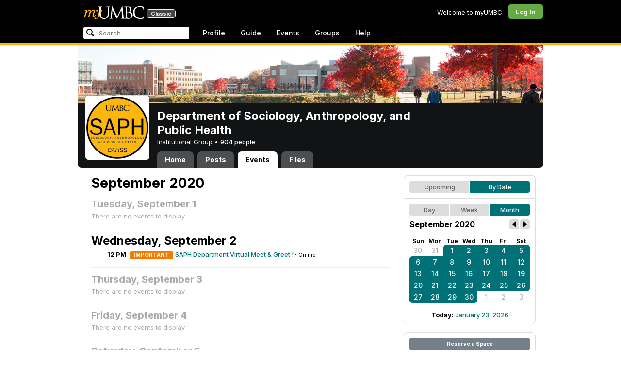

--- FILE ---
content_type: text/html; charset=utf-8
request_url: https://my3.my.umbc.edu/groups/socy/events/2020/9/17/month
body_size: 9108
content:
<!DOCTYPE html>
<html>
<head prefix="og: http://ogp.me/ns#">
<meta content="IE=100" http-equiv="X-UA-Compatible">
<meta charset="utf-8">
<title>September 2020 &middot; Department of Sociology, Anthropology, and Public Health &middot; myUMBC</title>
<link href="https://assets2-my.umbc.edu/images/favicon.ico?1767879719" rel="icon" type="image/x-icon">
<link rel="preconnect" href="https://fonts.googleapis.com">
<link rel="preconnect" href="https://fonts.gstatic.com" crossorigin>
<link href="https://fonts.googleapis.com/css2?family=Inter:wght@100..900&display=swap" rel="stylesheet">
<link href="/images/avatars/myumbc/xxlarge.png" rel="apple-touch-icon">
<link href="https://assets3-my.umbc.edu/stylesheets/myumbc.css?1767879833" media="all" rel="stylesheet" type="text/css" />
<script type="text/javascript">
//<![CDATA[
var AUTH_TOKEN = "gH48x3t3GT0Bv0FN4pr1MuEspBxp3isVA19no7ztmwc=";
//]]>
</script>
<meta name="csrf-param" content="authenticity_token"/>
<meta name="csrf-token" content="gH48x3t3GT0Bv0FN4pr1MuEspBxp3isVA19no7ztmwc="/>
<script src="https://assets2-my.umbc.edu/javascripts/cache.myumbc.js?1767879742" type="text/javascript"></script>
<meta content="#333" name="theme-color">
<style>
  /*<![CDATA[*/
    .search-menu-selected a { background-color: #07f; color: #fff; border-radius: 4px; }
  /*]]>*/
</style>
<meta content="noindex" name="robots">
<link href="https://my3.my.umbc.edu/groups/socy/events.rss?day=17&amp;mode=calendar&amp;month=9&amp;view=month&amp;year=2020" rel="alternate" title="rss" type="application/rss+xml" />
<link href="https://my3.my.umbc.edu/groups/socy/events.xml?day=17&amp;mode=calendar&amp;month=9&amp;view=month&amp;year=2020" rel="alternate" title="xml" type="application/rss+xml" />
<link href="https://my3.my.umbc.edu/groups/socy/events.ics?day=17&amp;mode=calendar&amp;month=9&amp;view=month&amp;year=2020" rel="alternate" title="ics" type="application/rss+xml" />

<meta content="myUMBC" property="og:site_name">

<script type="text/javascript">
  var _gaq = _gaq || [];
  _gaq.push(['_setAccount', 'UA-1045586-22']);
  _gaq.push(['_setCustomVar', 1, 'audience', 'general-public', 3]);
  _gaq.push(['_setCustomVar', 2, 'group', 'socy', 3]);
  _gaq.push(['_trackPageview']);

  
  _gaq.push(['c._setAccount', 'UA-1045586-1']);
  _gaq.push(['c._trackPageview']);

  (function() {
    var ga = document.createElement('script'); ga.type = 'text/javascript'; ga.async = true;
    ga.src = ('https:' == document.location.protocol ? 'https://ssl' : 'http://www') + '.google-analytics.com/ga.js';
    var s = document.getElementsByTagName('script')[0]; s.parentNode.insertBefore(ga, s);
  })();

  $(function() {

    var browser_width = Math.round($(window).width()/10)*10; //"" + (Math.floor(parseInt($(window).width()) / 10) * 10) + "";
    var browser_height = Math.round($(window).height()/10)*10; //"" + (Math.floor(parseInt($(window).height()) / 10) * 10) + "";

/*
    $(window).load(function() {
      if ((browser_width > 0) && (browser_height > 0)) {
        _gaq.push(
          ['_trackEvent', 'Browser', 'Width', browser_width.toString(), browser_width, true],
          ['_trackEvent', 'Browser', 'Height', browser_height.toString(), browser_height, true],
          ['_trackEvent', 'Browser', 'Size', browser_width + "x" + browser_height, browser_width, true]
        );
      }
    });
*/

    //_gaq.push(['_setCustomVar', 3, 'browser-width', browser_width, 3]);
    //console.log("browser-width=" + browser_width);

    function recordOutboundLink(link_href, event, category, action, label, value) {
      try {
        //var myTracker=_gat._getTrackerByName();
        if (value) {
          //_gat._getTrackerByName()._trackEvent(category, action, label, value);
          //_gaq.push(['myTracker._trackEvent', category, action, label, value]);
          _gaq.push(['_trackEvent', category, action, label, value]);
        } else {
          //_gat._getTrackerByName()._trackEvent(category, action, label);
          //_gaq.push(['myTracker._trackEvent', category, action, label]);
          _gaq.push(['_trackEvent', category, action, label]);
        }
        if (event && (!event.metaKey && !event.ctrlKey)){
          event.preventDefault();
          setTimeout('document.location = "' + link_href + '"', 100);
        }
      }catch(err){}
    }

    $("*[data-analytics]").live("click", function(event) {
      try {
        var analytics = jQuery.parseJSON($(this).attr("data-analytics"));
      } catch(err) {
        return;
      }

      var value = null;

      if ($(this).parents('.menu') && (analytics.category.indexOf('Menu:Topics') >= 0)) {
        var menu = $(this).parents('.menu').first();
        var newTime = new Date();
        if (menu.data('menuTime')) {
          value = newTime - menu.data('menuTime');
        }
      }

      if ($(this).data("tracked") != "true") {

        $(this).data("tracked", "true");

        if ($(this).is("a") && $(this).attr("href") != "#" && $(this).attr("target") == null) {
          recordOutboundLink($(this).attr("href"), event, analytics.category, analytics.action, analytics.label, value);
        } else {
          if (value) {
            _gaq.push(['_trackEvent', analytics.category, analytics.action, analytics.label, value]);
          } else {
            _gaq.push(['_trackEvent', analytics.category, analytics.action, analytics.label]);
          }
        }
      }
    });
  });
</script>

<!-- Facebook Pixel Code -->
<script>
!function(f,b,e,v,n,t,s)
{if(f.fbq)return;n=f.fbq=function(){n.callMethod?
n.callMethod.apply(n,arguments):n.queue.push(arguments)};
if(!f._fbq)f._fbq=n;n.push=n;n.loaded=!0;n.version='2.0';
n.queue=[];t=b.createElement(e);t.async=!0;
t.src=v;s=b.getElementsByTagName(e)[0];
s.parentNode.insertBefore(t,s)}(window,document,'script',
'https://connect.facebook.net/en_US/fbevents.js');
 fbq('init', '590821764715059'); 
fbq('track', 'PageView');
</script>
<noscript>
 <img height="1" width="1" 
src="https://www.facebook.com/tr?id=590821764715059&ev=PageView
&noscript=1"/>
</noscript>
<!-- End Facebook Pixel Code -->
</head>
<body>

<div id="masthead" style="background-color: #000; border-bottom: 4px solid #fdb515; position: relative; box-shadow: 0 1px 2px rgba(0,0,0,.24); z-index: 10;">
<div id="head" style="max-width: 960px; margin: 0 auto;">
<a href="https://my.umbc.edu/" id="logo">
<svg xmlns="http://www.w3.org/2000/svg" viewBox="0 0 684 152" class="logo" role="img"><title>myUMBC</title><g fill-rule="evenodd" class="umbc" clip-rule="evenodd"><path d="M231.166 147c-8.908 0-25.64-1.681-37.632-12.947-7.412-7.078-15.916-18.891-15.916-47.6876V60.2746c0-27.8377 0-32.8524-.358-38.5412-.324-5.4966-1.406-8.1457-6.966-9.3193-1.363-.3391-4.301-.5168-5.906-.5168-1.158 0-2.388-.7081-2.388-2.01825 0-2.37684 2.68-2.37684 3.823-2.37684 5.572 0 12.603.25792 16.804.41206 1.971.07296 3.35.12434 3.84.12434.548 0 2.201-.06576 4.31-.14797l.164-.00719c4.203-.16134 9.827-.38124 13.299-.38124 1.143 0 3.823 0 3.823 2.37684 0 1.31015-1.23 2.01825-2.388 2.01825-1.16 0-2.191.1705-4.242.5086-4.088.6053-5.572 2.9554-5.938 9.3234-.358 5.6929-.358 10.7076-.358 38.5453v25.019c0 27.2754 6.658 37.2724 13.169 43.4554 8.522 7.966 16.44 9.567 26.45 9.567 10.437 0 20.955-4.799 27.453-12.526 7.141-8.811 10.19-21.727 10.19-43.1764v-22.339c0-27.8377 0-32.8524-.357-38.5412-.324-5.4966-1.407-8.1457-6.966-9.3193-1.364-.3391-4.302-.5168-5.907-.5168-1.158 0-2.386-.7081-2.386-2.01825 0-2.37684 2.678-2.37684 3.822-2.37684 5.921 0 12.795.28772 16.488.44186 1.379.05755 2.261.09454 2.541.09454.377 0 1.476-.05343 2.885-.12125l.228-.01131c3.333-.1603 8.323-.40384 11.966-.40384 1.143 0 3.823 0 3.823 2.37684 0 1.31015-1.229 2.01825-2.388 2.01825-1.189 0-2.216 0-4.257.5086-4.131.7635-5.561 3.0273-5.923 9.3234-.357 5.6929-.357 10.7076-.357 38.5453v19.1206c0 34.8058-8.996 47.2178-16.834 54.1398C255.14 145.603 240.78 147 231.166 147Z"></path><path d="M498.253 14.3995c-.819 0-5.077.0411-8.387.8662-1.434.3176-1.434.6217-1.434 1.0472v47.8913c0 .8241.087.859.659 1.0872.989.1428 4.165.6484 10.597.6484 10.033 0 12.1-.3196 15.621-4.3252 3.957-4.5019 6.227-10.8535 6.227-17.425 0-13.7431-6.096-29.7901-23.283-29.7901Zm-9.812 58.2639c.008.0277-.009.1212-.009.298V83.149c0 13.4235 0 35.888.177 38.538l.045.71c.495 8.142.614 10.074 5.523 12.439 5.134 2.462 13.716 2.587 15.383 2.587 11.24 0 24.363-6.397 24.363-24.43 0-7.009-1.658-24.447-17.001-34.9625-5.876-3.9542-10.211-4.4926-14.4-5.0105-1.607-.2446-6.269-.3628-13.962-.3628-.058 0-.094.0031-.119.0062Zm16.094 72.3706c-2.565 0-10.648-.416-16.552-.719l-.73-.038c-3.409-.176-6.101-.315-6.593-.315-.249 0-1.387.047-2.959.108-2.547.102-46.742.181-50.221.181-1.145 0-3.823 0-3.823-2.377 0-1.005.737-2.017 2.385-2.017 1.289 0 3.226-.26 5.179-.693.446-.088 2.57-.78 1.819-6.033l-8.403-89.7172-44.182 93.3362c-2.908 6.117-3.513 7.39-5.533 7.39-1.783 0-2.598-1.537-6.027-8.01l-.379-.712c-1.954-3.668-7.083-13.64-20.427-40.317l-.584-1.1663c-1.701-3.3808-18.458-39.167-22.82-48.9179l-6.977 80.5672c-.175 2.807-.175 5.971-.175 9.031 0 2.222 1.641 4.162 3.903 4.611 2.953.694 5.557.877 6.634.877 1.174 0 2.387.689 2.387 1.84 0 2.557-2.93 2.557-4.182 2.557-4.578 0-9.944-.249-13.493-.41l-.253-.014c-1.469-.066-2.528-.114-2.948-.114-.549 0-1.942.065-3.722.149l-.294.015c-3.394.159-7.982.374-11.063.374-2.656 0-4.003-.861-4.003-2.557 0-1.208 1.382-1.84 2.747-1.84 1.393 0 2.598 0 5.197-.518 5.05-.914 5.683-6.955 6.354-13.349l.069-.653L317.791 9.06108C318.016 7.81562 318.529 5 320.711 5c1.92 0 2.843 1.67088 3.557 3.23591L378.317 118.839 430.246 8.40444C430.816 7.13844 431.773 5 433.802 5c2.307 0 2.783 2.68409 3.102 5.6724l12.024 109.7226c.664 5.937 1.768 15.819 9.039 18.144 3.563 1.142 7.763 1.09 8.926.742 3.048-.911 3.767-4.416 4.388-8.903.889-7.434.889-21.211.889-38.6516V60.2746c0-27.8377 0-32.8524-.357-38.5412-.326-5.4966-1.409-8.1468-6.968-9.3193-1.362-.3391-4.301-.5168-5.905-.5168-1.361 0-2.386-.8684-2.386-2.01825 0-2.37684 2.676-2.37684 3.821-2.37684 5.936 0 13.837.29903 17.633.44186l.928.03597c.929.03391 1.541.05857 1.724.05857h.001c1.81 0 4.183-.09865 6.695-.20346 3.609-.149 8.068-.33294 12.872-.33294 29.089 0 36.851 17.44559 36.851 27.75339 0 14.6033-8.408 23.7458-16.092 31.7375 7.214 2.5001 14.261 6.9579 19.46 12.325 7.076 7.3001 10.815 16.2258 10.815 25.8119 0 10.206-4.252 20.166-11.666 27.329-8.516 8.226-20.639 12.575-35.061 12.575Z"></path><path d="M636.123 147c-25.95 0-44.977-6.21-59.875-19.543-14.624-13.056-22.037-31.09-22.037-53.6016 0-14.0977 5.356-34.4945 20.384-49.4574C587.708 11.3454 605.836 5 630.019 5c4.323 0 15.53.20963 26.198 2.15899l.507.09557c6.541 1.19921 12.159 2.22886 17.693 2.57311 1.394.12639 3.225.56103 3.225 2.91013 0 .6207-.083 1.2969-.211 2.3234-.19 1.5476-.473 3.8587-.688 7.7368-.205 3.3685-.293 8.1006-.365 11.9027-.052 2.9328-.098 5.3549-.175 6.515-.122 1.8446-.306 4.6366-2.564 4.6366-2.387 0-2.387-2.606-2.387-4.7003 0-6.8418-2.895-13.8757-7.202-17.5052-5.814-4.9592-18.978-9.9615-35.289-9.9615-27.413 0-37.356 9.6163-40.623 12.7772-13.985 13.3485-15.869 30.7262-15.869 45.9645 0 16.5536 6.466 32.904 17.738 44.856 11.924 12.642 28.304 19.603 46.116 19.603 19.399 0 26.149-4.157 30.551-8.649 3.627-3.779 5.868-11.406 6.386-14.507.268-1.469.633-3.47 2.733-3.47.664 0 2.207.354 2.207 3.627 0 1.364-2.166 16.977-3.987 23.14-1.156 3.638-1.688 4.231-5.195 5.782-7.764 3.091-21.977 4.191-32.695 4.191Z"></path></g><g class="my"><path d="M121.908 139.42c0 3.507 1.207 6.27 3.612 8.278 2.409 2.021 5.68 3.023 9.816 3.023 7.38 0 13.896-2.315 19.549-6.94 5.654-4.636 12.274-13.1 19.866-25.393 4.55-7.12 8.576-13.813 12.078-20.0968 5.857-10.31 11.869-22.186 18.04-35.634 2.406-5.231 3.163-9.812 2.276-13.736-.891-3.927-3.144-5.891-6.759-5.891-2.309 0-4.197.789-5.665 2.353-1.469 1.575-2.179 3.592-2.126 6.05l.315 2.746c.68 5.184.762 9.826.237 13.929-.527 4.113-1.707 8.024-3.542 11.738-3.174 6.591-6.351 12.744-9.526 18.445l-2.422 4.4748c-1.57-8.1658-3.192-15.4338-4.864-21.8198-1.779-7.12-4-14.914-6.667-23.391-1.623-5.024-3.348-8.698-5.18-11.031-1.832-2.326-3.923-3.494-6.276-3.494-3.661 0-7.244 2.099-10.748 6.281-3.501 4.188-6.926 10.468-10.273 18.838l4.783 2.512c2.092-4.812 4.067-8.519 5.922-11.109 1.857-2.586 3.492-3.883 4.905-3.883.99 0 1.853.589 2.588 1.771.731 1.175 1.619 3.44 2.667 6.781 1.827 5.922 3.418 11.467 4.776 16.647 2.611 10.307 5.247 22.6268 7.91 36.9688l-1.75 2.745c-5.077 7.747-9.05 13.215-11.926 16.407-1.256 1.361-2.486 2.509-3.686 3.453-3.19 2.513-6.356 3.806-9.493 3.887-3.139.075-4.314-1.113-3.531-3.578l.315-.78c.625-2.775.261-5.041-1.098-6.791-1.36-1.751-3.426-2.628-6.199-2.628-2.091 0-3.936.891-5.531 2.672-1.593 1.774-2.393 3.843-2.393 6.196Z"></path><path fill-rule="evenodd" d="M25.7383 54.4153c.9168 1.124.7999 3.511-.3509 7.178L7.50409 119.897H22.0941c5.4019-22.2197 11.5566-38.9007 18.4652-50.0357 6.9096-11.136 14.543-16.702 22.9093-16.702 3.5323 0 5.6938 1.426 6.4766 4.276.7859 2.847.21 7.381-1.7246 13.604l-3.4443 11.531c-3.2353 10.455-7.3025 22.8977-12.2075 37.3267h14.3321c5.4679-22.2197 11.6306-38.9007 18.4922-50.0357 6.8606-11.136 14.389-16.702 22.5909-16.702 3.103 0 5.097 1.029 5.987 3.095.89 2.065.683 5.187-.625 9.368l-11.483 37.3157c-1.832 5.851-1.859 10.503-.078 13.952 1.776 3.451 5.072 5.174 9.882 5.174 4.863 0 9.62-1.909 14.275-5.725 4.81-3.876 9.569-9.649 14.277-17.3337l-4.393-3.217c-3.976 5.9077-7.569 10.4447-10.785 13.6067-3.217 3.165-5.871 4.743-7.961 4.743-1.935 0-3.087-.545-3.452-1.649-.367-1.097-.079-3.186.864-6.27l9.803-31.9257c1.884-6.013 2.798-11.092 2.745-15.222.053-2.614-.315-4.859-1.103-6.741-1.896-4.862-6.346-7.3-13.346-7.3-10.793 0-20.8482 6.643-30.1673 19.928l-.025.078c.21-3.87-.103-7.215-.9338-10.042-1.9756-6.643-6.7276-9.964-14.2631-9.964-10.1208 0-19.9313 6.8637-29.4304 20.5991l4.7374-20.5986-27.9632 2.0615-1.7266 5.634h5.3409c4.1371 0 6.6646.565 7.5784 1.689Zm12.0331 11.2141-.0255.0369v.074l.0255-.1109Z" clip-rule="evenodd"></path></g></svg>
<div id="logo-classic">Classic</div>
</a>
<ul id="dashboard">
<li class="dashboard-text">Welcome to myUMBC</li>
<li class="login menu" id="dashboard-log"><a href="https://my3.my.umbc.edu/login?u=https%3A%2F%2Fmy3.my.umbc.edu%2Fgroups%2Fsocy%2Fevents%2F2020%2F9%2F17%2Fmonth" class="menu-label">Log In</a></li>
</ul>
</div>
<div style="max-width: 960px; margin: 0 auto;"><div id="nav">
<ul id="nav-left">
<li id="nav-search">
<div class="menu-label">
<form action="/search/search" id="nav-search-form" method="post"><div style="margin:0;padding:0;display:inline"><input name="authenticity_token" type="hidden" value="gH48x3t3GT0Bv0FN4pr1MuEspBxp3isVA19no7ztmwc=" /></div>
<div>
<span id="nav-search-input-container">
<input autocomplete="off" id="nav-search-input" maxlength="200" name="q" placeholder="Search" size="30" type="text" value="" />
<span class="icon search" id="nav-search-icon"></span>
<span id="nav-search-loading"></span>
</span>
<input id="nav-search-role" name="role" type="hidden" value="general-public" />
<input id="sitesearch" name="sitesearch" type="hidden" value="umbc.edu" />
<input id="domains" name="domains" type="hidden" value="umbc.edu" />
<input id="sitekey" name="sitekey" type="hidden" value="umbc" />
<input id="myumbc_recommendation_count" name="myumbc_recommendation_count" type="hidden" value="" />
<input id="myumbc_request_url" name="myumbc_request_url" type="hidden" value="https://my3.my.umbc.edu/groups/socy/events/2020/9/17/month" />
</div>
</form>
</div>
<div id="menu-search-results-container">
<div id="menu-search-results"></div>
</div>
</li>
<li class="menu" id="nav-profile"><a href="https://my.umbc.edu/go/profile" class="menu-label">Profile</a></li>
<li class="menu" id="nav-groups"><a href="https://my.umbc.edu/guide" class="menu-label">Guide</a></li>
<li class="menu" id="nav-events"><a href="https://my.umbc.edu/events" class="menu-label">Events</a></li>
<li class="menu" id="nav-groups"><a href="/groups" class="menu-label">Groups</a></li>
<li class="menu" id="nav-explore">
<a href="https://my.umbc.edu/help" class="menu-label">Help</a>
</li>
</ul>
</div>
</div>
</div>
<div id="container" style="margin-top: 0; z-index: 5;">
<div id="body">
<div id="group-header">
<div id="group-picture"><a href='/groups/socy'><span class="avatar xxxlarge" style="background-image: url('https://assets1-my.umbc.edu/system/shared/avatars/groups/000/000/942/b31b6920f096faf37f1e50abdb0c0448/xxxlarge.png?1700597336')" title="Department of Sociology, Anthropology, and Public Health (Institutional Group)"></span></a></div>
<div id="header" style="background-image: url('https://assets3-my.umbc.edu/system/shared/headers/000/001/005/2387337ba1e0b0249ba90f55b2ba2521/original.jpg?1457730460')"></div>
<div id="group-bar">
<div class="name">Department of Sociology, Anthropology, and Public Health</div>
<div class="description">
Institutional Group
&bull;
<a href="/groups/socy/people">
904 people
</a>
</div>
</div>
<ul id="tabs">
<li>
<a href="/groups/socy">Home</a>
</li>
<li>
<a href="/groups/socy/posts">Posts</a>
</li>
<li class="active">
<a href="/groups/socy/events">Events</a>
</li>
<li>
<a href="/groups/socy/files">Files</a>
</li>
</ul>
</div>
<div class="sidebar" id="page">

<div id="main">
<div class="section">
<div class="title-block" style="padding-bottom: 8px;">
<h2>September 2020</h2>
</div>
<div class="events-listing content-listing month-view blank">
<h4>Tuesday, September  1</h4>
<p>There are no events to display.</p>
</div>
<div class="events-listing content-listing month-view">
<h3>Wednesday, September  2</h3>
<div class="event-item content-item">
<div class="times">
<div class="starts-at">12 PM</div>
</div>
<div class="content">
<div class="important" style="display: inline-block; padding: 3px 8px; line-height: 11px; background-color: #f57c00; color: #FFF; font-size: 11px; border-radius: 2px; font-weight: bold;">IMPORTANT</div>
<span class="title">
<a href="/groups/socy/events/85616">SAPH Department Virtual Meet &amp; Greet !</a> &middot;
</span>
<span class="location">Online</span>
</div>
</div>
</div>
<div class="events-listing content-listing month-view blank">
<h4>Thursday, September  3</h4>
<p>There are no events to display.</p>
</div>
<div class="events-listing content-listing month-view blank">
<h4>Friday, September  4</h4>
<p>There are no events to display.</p>
</div>
<div class="events-listing content-listing month-view blank">
<h4>Saturday, September  5</h4>
<p>There are no events to display.</p>
</div>
<div class="events-listing content-listing month-view blank">
<h4>Sunday, September  6</h4>
<p>There are no events to display.</p>
</div>
<div class="events-listing content-listing month-view blank">
<h4>Monday, September  7</h4>
<p>There are no events to display.</p>
</div>
<div class="events-listing content-listing month-view blank">
<h4>Tuesday, September  8</h4>
<p>There are no events to display.</p>
</div>
<div class="events-listing content-listing month-view blank">
<h4>Wednesday, September  9</h4>
<p>There are no events to display.</p>
</div>
<div class="events-listing content-listing month-view blank">
<h4>Thursday, September 10</h4>
<p>There are no events to display.</p>
</div>
<div class="events-listing content-listing month-view blank">
<h4>Friday, September 11</h4>
<p>There are no events to display.</p>
</div>
<div class="events-listing content-listing month-view blank">
<h4>Saturday, September 12</h4>
<p>There are no events to display.</p>
</div>
<div class="events-listing content-listing month-view blank">
<h4>Sunday, September 13</h4>
<p>There are no events to display.</p>
</div>
<div class="events-listing content-listing month-view blank">
<h4>Monday, September 14</h4>
<p>There are no events to display.</p>
</div>
<div class="events-listing content-listing month-view blank">
<h4>Tuesday, September 15</h4>
<p>There are no events to display.</p>
</div>
<div class="events-listing content-listing month-view blank">
<h4>Wednesday, September 16</h4>
<p>There are no events to display.</p>
</div>
<div class="events-listing content-listing month-view blank">
<h4>Thursday, September 17</h4>
<p>There are no events to display.</p>
</div>
<div class="events-listing content-listing month-view blank">
<h4>Friday, September 18</h4>
<p>There are no events to display.</p>
</div>
<div class="events-listing content-listing month-view blank">
<h4>Saturday, September 19</h4>
<p>There are no events to display.</p>
</div>
<div class="events-listing content-listing month-view blank">
<h4>Sunday, September 20</h4>
<p>There are no events to display.</p>
</div>
<div class="events-listing content-listing month-view blank">
<h4>Monday, September 21</h4>
<p>There are no events to display.</p>
</div>
<div class="events-listing content-listing month-view blank">
<h4>Tuesday, September 22</h4>
<p>There are no events to display.</p>
</div>
<div class="events-listing content-listing month-view blank">
<h4>Wednesday, September 23</h4>
<p>There are no events to display.</p>
</div>
<div class="events-listing content-listing month-view blank">
<h4>Thursday, September 24</h4>
<p>There are no events to display.</p>
</div>
<div class="events-listing content-listing month-view blank">
<h4>Friday, September 25</h4>
<p>There are no events to display.</p>
</div>
<div class="events-listing content-listing month-view blank">
<h4>Saturday, September 26</h4>
<p>There are no events to display.</p>
</div>
<div class="events-listing content-listing month-view blank">
<h4>Sunday, September 27</h4>
<p>There are no events to display.</p>
</div>
<div class="events-listing content-listing month-view blank">
<h4>Monday, September 28</h4>
<p>There are no events to display.</p>
</div>
<div class="events-listing content-listing month-view blank">
<h4>Tuesday, September 29</h4>
<p>There are no events to display.</p>
</div>
<div class="events-listing content-listing month-view blank">
<h4>Wednesday, September 30</h4>
<p>There are no events to display.</p>
</div>

</div>

</div>
<div id="side">
<div class="section-wrapper bordered">
<div class="section content-navigator">
<ul class="switcher">
<li class="" style="width: 50.0%" title="Show upcoming">
<a href="/groups/socy/events?mode=upcoming">Upcoming</a>
</li>
<li class="active" style="width: 50.0%" title="Show events as a standard calendar">
<a href="/groups/socy/events/2020/9/17/month">By Date</a>
</li>
</ul>

</div>
<div class="section content-navigator">
<div class="calendar">
<ul class="switcher">
<li class="" style="width: 33.333%" title="Day View">
<a href="/groups/socy/events/2020/9/17">Day</a>
</li>
<li class="" style="width: 33.333%" title="Week View">
<a href="/groups/socy/events/2020/9/17/week">Week</a>
</li>
<li class="active" style="width: 33.333%" title="Month View">
<a href="/groups/socy/events/2020/9">Month</a>
</li>
</ul>

<div class="header">
<h5>September 2020</h5>
<div class="nav prev-month"><a href="/groups/socy/events/2020/8" rel="nofollow"></a></div>
<div class="nav next-month"><a href="/groups/socy/events/2020/10" rel="nofollow"></a></div>
</div>
<div class="month" style="padding: 12px 0;">
<table>
<tr>
<th style="font-weight: bold;">Sun</th>
<th style="font-weight: bold;">Mon</th>
<th style="font-weight: bold;">Tue</th>
<th style="font-weight: bold;">Wed</th>
<th style="font-weight: bold;">Thu</th>
<th style="font-weight: bold;">Fri</th>
<th style="font-weight: bold;">Sat</th>
</tr>
<tr class="">
<td class="sun prev-month">
<a href="/groups/socy/events/2020/8/30/month">30</a>
</td>
<td class="mon prev-month">
<a href="/groups/socy/events/2020/8/31/month">31</a>
</td>
<td class="tue active active-month first-day">
<a href="/groups/socy/events/2020/9/1/month">1</a>
</td>
<td class="wed active active-month">
<a href="/groups/socy/events/2020/9/2/month">2</a>
</td>
<td class="thu active active-month">
<a href="/groups/socy/events/2020/9/3/month">3</a>
</td>
<td class="fri active active-month">
<a href="/groups/socy/events/2020/9/4/month">4</a>
</td>
<td class="sat active active-month first-saturday">
<a href="/groups/socy/events/2020/9/5/month">5</a>
</td>
</tr>
<tr class="">
<td class="sun active active-month first-sunday">
<a href="/groups/socy/events/2020/9/6/month">6</a>
</td>
<td class="mon active active-month">
<a href="/groups/socy/events/2020/9/7/month">7</a>
</td>
<td class="tue active active-month">
<a href="/groups/socy/events/2020/9/8/month">8</a>
</td>
<td class="wed active active-month">
<a href="/groups/socy/events/2020/9/9/month">9</a>
</td>
<td class="thu active active-month">
<a href="/groups/socy/events/2020/9/10/month">10</a>
</td>
<td class="fri active active-month">
<a href="/groups/socy/events/2020/9/11/month">11</a>
</td>
<td class="sat active active-month">
<a href="/groups/socy/events/2020/9/12/month">12</a>
</td>
</tr>
<tr class="">
<td class="sun active active-month">
<a href="/groups/socy/events/2020/9/13/month">13</a>
</td>
<td class="mon active active-month">
<a href="/groups/socy/events/2020/9/14/month">14</a>
</td>
<td class="tue active active-month">
<a href="/groups/socy/events/2020/9/15/month">15</a>
</td>
<td class="wed active active-month">
<a href="/groups/socy/events/2020/9/16/month">16</a>
</td>
<td class="thu active active-month">
<a href="/groups/socy/events/2020/9/17/month">17</a>
</td>
<td class="fri active active-month">
<a href="/groups/socy/events/2020/9/18/month">18</a>
</td>
<td class="sat active active-month">
<a href="/groups/socy/events/2020/9/19/month">19</a>
</td>
</tr>
<tr class="">
<td class="sun active active-month">
<a href="/groups/socy/events/2020/9/20/month">20</a>
</td>
<td class="mon active active-month">
<a href="/groups/socy/events/2020/9/21/month">21</a>
</td>
<td class="tue active active-month">
<a href="/groups/socy/events/2020/9/22/month">22</a>
</td>
<td class="wed active active-month">
<a href="/groups/socy/events/2020/9/23/month">23</a>
</td>
<td class="thu active active-month">
<a href="/groups/socy/events/2020/9/24/month">24</a>
</td>
<td class="fri active active-month">
<a href="/groups/socy/events/2020/9/25/month">25</a>
</td>
<td class="sat active active-month last-saturday">
<a href="/groups/socy/events/2020/9/26/month">26</a>
</td>
</tr>
<tr class="">
<td class="sun active active-month last-sunday">
<a href="/groups/socy/events/2020/9/27/month">27</a>
</td>
<td class="mon active active-month">
<a href="/groups/socy/events/2020/9/28/month">28</a>
</td>
<td class="tue active active-month">
<a href="/groups/socy/events/2020/9/29/month">29</a>
</td>
<td class="wed active active-month last-day">
<a href="/groups/socy/events/2020/9/30/month">30</a>
</td>
<td class="thu next-month">
<a href="/groups/socy/events/2020/10/1/month">1</a>
</td>
<td class="fri next-month">
<a href="/groups/socy/events/2020/10/2/month">2</a>
</td>
<td class="sat next-month">
<a href="/groups/socy/events/2020/10/3/month">3</a>
</td>
</tr>
</table>
</div>
<div class="today-link">Today: <a href="/groups/socy/events/2026/1/23/month">January 23, 2026</a></div>
</div>

</div>
</div>
<div class="section-wrapper bordered">
<div class="section">
<a class="button full" href="/go/438">Reserve a Space</a>
</div>
</div>

</div>
</div>

</div>
<div id="foot">
<div style="border-top: 1px solid #e0e0e0; display: flex; flex-wrap: wrap; font-size: 12px; justify-content: space-between; line-height: 14px; margin: 16px auto 0; padding: 16px 16px 4px 16px;">
<div>
All events, groups, organizations, and centers are open for full participation by all individuals regardless of race, color, religion, sex, national origin, or any other protected category under applicable federal law, state law, and the University's <a target="_blank" href="https://ecr.umbc.edu/discrimination-policy/">nondiscrimination policy</a>.
</div>
<div style="margin-top: 16px;">
myUMBC is a UMBC limited public community forum for information sharing and dialogue. As a public institution, UMBC generally may not limit a community member's right to free speech on this forum. UMBC does not endorse the views expressed or information presented here, unless specifically stated in an official UMBC post. <a href="https://umbc.edu/go/community-standards">Learn more...</a>
</div>
</div>
<div class="bot" style="margin-top: 0;">
<a href="/go/umbc" id="umbc-logo"></a>
<div id="footer-links">
<div class="links">&copy; 2026 Universty of Maryland, Baltimore County.&nbsp;&nbsp;&nbsp;&nbsp;&nbsp;<a href="/about/studentdata">Use of Student Data</a>&nbsp;&nbsp;&nbsp;&nbsp;&nbsp;<a href="http://umbc.edu/go/equal-opportunity">Equal Opportunity</a>&nbsp;&nbsp;&nbsp;&nbsp;&nbsp;<a href="/go/safety">Safety Resources</a></div>
<div class="copyright"></div>
</div>
</div>
</div>
<!-- Diagnostic Info: -->
<div style="font-size: 12px; color: rgba(0,0,0,.24); text-align: center; margin-top: 16px;">#1.18.21.4 - 6131 - production - prod6 - general-public</div>
</div>
</body>
</html>


--- FILE ---
content_type: text/css
request_url: https://assets3-my.umbc.edu/stylesheets/myumbc.css?1767879833
body_size: 17575
content:
html{color:#000;background:#FFF}body,div,dl,dt,dd,ul,ol,li,h1,h2,h3,h4,h5,h6,pre,code,form,fieldset,legend,input,textarea,p,blockquote,th,td{margin:0;padding:0}table{border-collapse:collapse;border-spacing:0}fieldset,img{border:0}address,caption,cite,code,dfn,em,strong,th,var{font-style:normal;font-weight:normal}li{list-style:none}caption,th{text-align:left}h1,h2,h3,h4,h5,h6{font-size:100%;font-weight:normal}q:before,q:after{content:''}abbr,acronym{border:0;font-variant:normal}sup{vertical-align:text-top}sub{vertical-align:text-bottom}input,textarea,select{font-family:inherit;font-size:inherit;font-weight:inherit}input,textarea,select{*font-size:100%}legend{color:#000}html,body{background-color:#f5ca5c;background-color:#ffffff;color:#000;font-size:13px;line-height:1.24;font-family:"Inter",system-ui, sans-serif;font-optical-sizing:auto;font-weight:400;font-style:normal;font-variation-settings:"slnt" 0}.dashboard-icon{fill:#fff;height:20px;width:20px;display:block;margin:-2px}@media only screen and (max-device-width: 960px){html{-webkit-text-size-adjust:none}}.none{display:none}.text-left{text-align:left}.text-center{text-align:center}.text-right{text-align:right}.text-justify{text-align:justify}.center{margin-left:auto;margin-right:auto}.float-left{float:left}.float-right{float:right}.nowrap{white-space:nowrap}a{color:#007176;text-decoration:none;cursor:pointer;font-weight:500}a:hover{text-decoration:underline}strong{font-weight:bold}h1,.h1,h2,.h2,h3,.h3,h4,.h4,h5,.h5,h6,.h6{font-family:"Inter", system-ui, sans-serif;font-weight:bold;margin-bottom:.25em}h1,.h1{font-size:32px;line-height:36px}h2,.h2{font-size:28px;line-height:32px}h3,.h3{font-size:24px;line-height:28px}h4,.h4{font-size:20px;line-height:24px}h5,.h5{font-size:16px;line-height:20px}h6,.h6{font-size:13px;line-height:16px}.html-content em{font-style:italic}.html-content strong{font-weight:bold}.html-content p{margin:0 0 12px 0}.html-content pre{margin:12px 0}.html-content ol,.html-content ul{margin:8px 16px 12px 28px}.html-content li ol,.html-content li ul{margin:4px 16px}.html-content li,.html-content dd{margin:4px 0}.html-content ol li{list-style:decimal outside}.html-content ol ol li{list-style-type:lower-alpha}.html-content ul li{list-style:disc outside}.html-content ul ul li{list-style-type:square}.html-content dl{margin:8px 16px 16px 12px}.html-content dt{font-weight:bold}.html-content dd{margin-left:16px}.html-content table{margin:12px 0 12px}.html-content th,.html-content td{font-weight:normal;padding:4px 4px;vertical-align:top}.html-content th{font-weight:bold;text-align:right}.html-content td{vertical-align:top}.html-content caption{color:#666666;font-size:11px;line-height:12px;margin:4px 0;text-align:center}.html-content table.bordered th,.html-content table.bordered td{border:1px solid #AFB8C4;color:#333;padding:4px 8px;vertical-align:middle}.html-content table.bordered th{background-color:#EEEEEE;text-align:center}.html-content table.bordered td{background-color:#FFFFFF;vertical-align:top}.html-content img{max-width:100%;height:auto;max-height:560px;object-fit:contain;display:block;margin:24px auto;border-radius:8px}.html-content a{font-weight:500;text-decoration:underline}.html-content *{line-height:1.4}a.button{line-height:25px;text-decoration:none;text-align:center}.button{background-color:#768089;border:none;line-height:25px;color:#fff;cursor:pointer;display:inline-block;font-size:11px;font-weight:bold;height:25px;overflow:visible;padding:0 12px;margin:0;text-decoration:none;vertical-align:top;white-space:nowrap;width:auto;-moz-appearance:none;-moz-border-radius:4px;-webkit-appearance:none;border-radius:4px}.button:hover{background-color:#87929D;color:#fff;text-decoration:none}a.button.large{line-height:32px}.button.large{font-size:16px;height:32px;padding:0 16px}.button.highlight{background-color:#0077FF;color:#FFF}.button.highlight:hover{background-color:#3392FF;color:#FFF}.button.go{background-color:#66AA44;color:#FFF}.button.go:hover{background-color:#70B74E;color:#FFF}.button.stop{background-color:#CC4444;color:#FFF}.button.stop:hover{background-color:#D84B57;color:#FFF}.button.promote{background-color:#6A1B9A;color:#FFF}.button.promote:hover{background-color:#7B1FA2;color:#FFF}.button.disabled{background-color:#ccc;color:#eee}.button.disabled:hover{background-color:#ccc;color:#eee;cursor:default}.button::-moz-focus-inner{padding:0;margin:-1px}.button.with-icon{padding-left:8px}.button.with-icon .icon{vertical-align:middle}.highlight{color:#0077ff;font-weight:bold}.highlight table.bordered td,.highlight table.bordered th{border-color:#0077ff}.highlight table.bordered th{background-color:#0077ff;color:#FFF}.highlight table.bordered td{color:#0077ff}.highlight a{text-decoration:underline;color:#0077ff}.highlight a:hover{color:#c22}.go{color:#66AA44;font-weight:bold}.go table.bordered td,.go table.bordered th{border-color:#66AA44}.go table.bordered th{background-color:#66AA44;color:#FFF}.go table.bordered td{color:#66AA44}.go a{text-decoration:underline;color:#66AA44}.go a:hover{color:#c22}.stop{color:#CC4444;font-weight:bold}.stop table.bordered td,.stop table.bordered th{border-color:#CC4444}.stop table.bordered th{background-color:#CC4444;color:#FFF}.stop table.bordered td{color:#CC4444}.stop a{text-decoration:underline;color:#CC4444}.stop a:hover{color:#07f}.note{color:#4F5B66;font-weight:bold}.note table.bordered td,.note table.bordered th{border-color:#4F5B66}.note table.bordered th{background-color:#4F5B66;color:#FFF}.note table.bordered td{color:#4F5B66}.note a{text-decoration:underline;color:#4F5B66}.note a:hover{color:#c22}span.topic,span.tag{font-weight:bold;display:inline-block;background-color:#EEE;color:#444;padding:4px 8px;font-size:11px;margin:0 2px 2px 0;-webkit-border-radius:4px;-moz-border-radius:4px;border-radius:4px}a:hover span.topic,a:hover span.tag{background-color:#07F;color:#FFF}#simpleTooltip{display:block;position:absolute;padding:4px 8px;border:1px solid #eeb;font-size:11px;background:#ffc;color:#333;-webkit-border-radius:4px;-moz-border-radius:4px;border-radius:4px;-webkit-box-shadow:2px 2px 2px rgba(0,0,0,0.5);white-space:nowrap}.banner{background-color:#616C77;border-bottom:2px solid #49515A;font-weight:normal;color:#FFF;overflow:hidden;padding:8px 12px;text-align:center}.banner a,.banner a:hover{color:#FFF;text-decoration:underline;font-weight:bold}.banner a:hover{color:#fb0}.banner.highlight{background-color:#357BB8;border-color:#204B70}.banner.go{background-color:#578641;border-color:#375629}.banner.stop{background-color:#B93936;border-color:#860603}.banner.note{background-color:#616C77;border-color:#49515A}.banner .left{float:left;text-align:left}.banner .right{float:right;text-align:right}.flash{background-color:#4F5B66;color:#fff;margin:12px 16px 0;padding:8px 12px;-webkit-border-radius:8px;-moz-border-radius:8px;border-radius:8px}.flash.highlight{background-color:#0077ff}.flash.go{background-color:#66AA44}.flash.stop{background-color:#CC4444}.flash.note{background-color:#4F5B66}.flash.teal{background-color:#007176}.flash a{color:#FFF}.flash a:hover{color:#fc0}.icon{background-image:url("/images/sprites.png?1767879831");background-repeat:no-repeat;display:inline-block;height:16px;width:16px;vertical-align:top}.icon.mail{background-position:0 -64px}.icon.blackboard{background-position:-32px -64px}.icon.alerts{background-position:-64px -64px}.icon.calendar{background-position:-128px -64px}.icon.activity{background-position:-192px -96px}.icon.googledrive{background-position:-224px -64px}.icon.boxcom{background-position:-192px -64px}.icon.office365{background-position:-320px -64px}.icon.apps{background-position:-256px -64px}.icon.search{background-position:-288px -64px}.icon.spotlights{background-position:0 -96px}.icon.news{background-position:-32px -96px}.icon.discussions{background-position:-64px -96px}.icon.events{background-position:-96px -96px}.icon.media{background-position:-128px -96px}.icon.groups{background-position:-96px -64px}.icon.people{background-position:-160px -96px}.icon.document,.icon.group-document,.icon.group-documents{background-position:-160px -64px}.icon.notifications{background-position:-192px -96px}.icon.profile-sharing{background-position:-32px -32px}.icon.faculty-center{background-position:0 -32px}.icon.staff-center{background-position:0 -32px}.icon.admissions-and-orientation{background-position:-384px 0}.icon.advising-and-student-support{background-position:-352px -32px}.icon.arts-culture-and-entertainment{background-position:-32px 0}.icon.athletics-and-recreation{background-position:-96px 0}.icon.billing-and-personal-finances{background-position:-64px 0}.icon.books-goods-and-services{background-position:-320px 0}.icon.classes-and-grades{background-position:-64px -32px}.icon.community-news-and-opinion{background-position:-96px -32px}.icon.computing-and-technology{background-position:-128px 0}.icon.dining-and-food-services{background-position:-128px -32px}.icon.food-and-dining{background-position:-128px -32px}.icon.diversity{background-position:-160px 0}.icon.facilities-and-operations{background-position:-160px -32px}.icon.financial-services-and-accounting{background-position:-192px -32px}.icon.health-wellness-and-safety{background-position:-320px -32px}.icon.housing-on-and-off-campus{background-position:-352px 0}.icon.human-resources{background-position:-224px -32px}.icon.involvement-and-leadership{background-position:-32px -32px}.icon.jobs-and-internships{background-position:-192px 0}.icon.library{background-position:-224px 0}.icon.myumbc{background-position:0 0}.icon.parking-and-transportation{background-position:-256px 0}.icon.professional-development{background-position:-256px -32px}.icon.research-and-grants{background-position:-288px 0}.icon.teaching-and-learning{background-position:-288px -32px}.icon.help-request{background-position:-384px -32px}.icon.settings-profile{background-position:-416px -32px}.icon.settings-avatar{background-position:-416px 0}.icon.settings-role{background-position:-448px 0}.icon.settings-appearance{background-position:-480px -32px}.icon.settings-password{background-position:-512px 0px}.icon.settings-systems{background-position:-512px -32px}.icon.add-favorite{background-position:0 -161px}.icon.favorite,.icon.favorite-black{background-position:-32px -161px}.icon.favorite-white{background-position:-64px -161px}.icon.favorite-highlight{background-position:-224px -97px}.icon.favorite-gray{background-position:-256px -97px}.favorite-link.hover .title a{color:#66AA44}.favorite-link.hover .favorite-star.inactive .icon.favorite{background-position:0 -161px}.favorite-star.active .icon.favorite{background-position:-224px -97px}.favorite-star.inactive .icon.favorite{background-position:-256px -97px}.favorite-star.inert .icon.favorite{background-position:-256px -97px}.icon.link{background-position:-480px 0}.icon.organization{background-position:-448px -32px}.icon.none{background:none}.icon.offsite{margin-left:4px;background-position:-64px -128px}.icon.new-window{margin-left:4px;background-position:-96px -128px}.icon.undergraduate-student{background-position:-224px -128px}.icon.undergraduate-admit{background-position:-256px -128px}.icon.undergraduate-applicant{background-position:-288px -128px}.icon.undergraduate-parent{background-position:-320px -128px}.icon.graduate-student{background-position:-352px -128px}.icon.graduate-admit{background-position:-384px -128px}.icon.graduate-applicant{background-position:-416px -128px}.icon.faculty{background-position:-480px -128px}.icon.staff{background-position:-512px -128px}.icon.alumni{background-position:-448px -128px}.icon.general-public{background-position:-544px -128px}.icon.approved{background-position:-128px -128px}.icon.denied{background-position:-160px -128px}.icon.pending{background-position:-192px -128px}.icon.white-arrow-right{background-position:-416px -160px}.icon.checkbox{background-position:-128px -160px}.avatar{background-repeat:no-repeat;display:inline-block;height:32px;position:relative;vertical-align:top;width:32px;-moz-border-radius:6px;-webkit-border-radius:6px;border-radius:6px}.avatar.xxsmall{background-image:url("/images/avatars/default/xxsmall.png");height:16px;width:16px;-moz-border-radius:2px;-webkit-border-radius:2px;border-radius:2px}.avatar.xsmall{background-image:url("/images/avatars/default/xsmall.png");height:24px;width:24px;-moz-border-radius:3px;-webkit-border-radius:3px;border-radius:3px}.avatar.small{background-image:url("/images/avatars/default/small.png");height:32px;width:32px;-moz-border-radius:4px;-webkit-border-radius:4px;border-radius:4px}.avatar.medium{background-image:url("/images/avatars/default/medium.png");height:48px;width:48px;-moz-border-radius:6px;-webkit-border-radius:6px;border-radius:6px}.avatar.large{background-image:url("/images/avatars/default/large.png");height:64px;width:64px;-moz-border-radius:8px;-webkit-border-radius:8px;border-radius:8px}.avatar.xlarge{background-image:url("/images/avatars/default/xlarge.png");height:96px;width:96px;-moz-border-radius:10px;-webkit-border-radius:10px;border-radius:10px}.avatar.xxlarge{background-image:url("/images/avatars/default/xxlarge.png");height:128px;width:128px;-moz-border-radius:12px;-webkit-border-radius:12px;border-radius:12px}.avatar.xxxlarge{background-image:url("/images/avatars/default/xxxlarge.png");height:256px;width:256px;-moz-border-radius:16px;-webkit-border-radius:16px;border-radius:16px}.avatar-badge{background-repeat:no-repeat;background-position:0 0;bottom:-4px;display:inline-block;position:absolute;right:-4px;z-index:2}.avatar-badge.small{height:16px;width:16px}.avatar-badge.medium{height:24px;width:24px}.avatar-badge.large{height:32px;width:32px}.paw-rating{color:#666;text-align:center;display:block;font-weight:bold;font-size:11px;padding:4px 0}.paw-rating.inline{color:#666;text-align:center;display:inline-block;font-weight:bold;font-size:11px;padding:0;height:18px;line-height:18px}.paw{color:#000;position:relative;cursor:pointer;background-image:url("/images/sprites.png?1767879831");background-position:-512px -160px;background-repeat:no-repeat;overflow:hidden;display:inline-block;height:32px;width:32px;vertical-align:top;position:relative;-webkit-border-radius:4px;-moz-border-radius:4px;border-radius:4px}.paw:hover{text-decoration:none}.paw.hover{background-position:-544px -160px}.paw.disabled{background-position:-576px -160px}.paw .count{position:absolute;bottom:2px;left:3px;font-size:12px;font-weight:bold}.paw.medium{background-position:-448px -192px;width:48px;height:48px;-webkit-border-radius:6px;-moz-border-radius:6px;border-radius:6px}.paw.medium.hover{background-position:-512px -192px}.paw.medium.disabled{background-position:-576px -192px}.paw.medium .count{font-size:16px;bottom:2px;left:6px}.paw.large{background-position:-256px -192px;width:64px;height:64px;-webkit-border-radius:8px;-moz-border-radius:8px;border-radius:6px}.paw.large.hover{background-position:-320px -192px}.paw.large.disabled{background-position:-384px -192px}.paw.large .count{font-size:18px;bottom:4px;left:8px}span.paw.static{cursor:default}.paw.inline{display:inline-block;background-image:none;background-color:#F5CA5C;height:18px;line-height:18px;min-width:48px;font-size:11px;font-weight:bold;padding-left:4px;text-align:center;width:auto;white-space:nowrap}.paw.inline.disabled{background-color:#ddd;color:000}.paw.inline .count{display:inline-block;font-size:11px;position:static;border-left:1px solid #fff;padding:0 6px 0 6px;margin-left:4px}.bury .bury-button{background-color:#900;-moz-border-radius:4px;-webkit-border-radius:4px;border-radius:4px;color:#FFF;font-weight:bold;font-size:11px;padding:4px 4px;text-align:center;cursor:pointer;white-space:nowrap}.bury .bury-menu{background-color:#900;color:#fff;display:none;padding:6px 4px;position:absolute;z-index:100;-moz-border-radius:4px;-webkit-border-radius:4px;border-radius:4px;font-size:11px;font-weight:bold;border-top-left-radius:0;-moz-border-radius-topleft:0;-webkit-border-top-left-radius:0;white-space:nowrap}.bury .bury-menu a{color:#fff;display:block;text-decoration:none;padding:3px 4px;border-radius:2px;-moz-border-radius:2px;-webkit-border-radius:2px}.bury .bury-menu a:hover{background-color:#fff;color:#900}.bury .bury-menu li + li{margin-top:2px}.bury .bury-menu hr{background-color:#fff;border:none;height:1px}.bury.hover .bury-button{border-bottom-left-radius:0;border-bottom-right-radius:0;-moz-border-radius-bottomleft:0;-moz-border-radius-bottomright:0;-webkit-border-bottom-left-radius:0;-webkit-border-bottom-right-radius:0}.bury.hover .bury-menu{display:block}.bury.disabled .bury-button,.bury.disabled.hover .bury-button{color:#000;background-color:#ddd;border-bottom-left-radius:4px;border-bottom-right-radius:4px;-moz-border-radius-bottomleft:4px;-moz-border-radius-bottomright:4px;-webkit-border-bottom-left-radius:4px;-webkit-border-bottom-right-radius:4px}.bury.disabled .bury-menu,.bury.disabled.hover .bury-menu{display:none}.bury.inline{display:inline-block}.bury.inline .bury-button{line-height:18px;height:18px;width:48px;padding:0;white-space:nowrap}.bury.update{display:inline-block}.bury.update .bury-button{background-color:#FFF;color:#bbb;line-height:17px;height:17px;width:48px;padding:0;white-space:nowrap}.bury.update .bury-menu{background-color:#ddd;color:#666;right:0;border-top-right-radius:0;border-top-left-radius:4px;white-space:nowrap}.bury.update .bury-menu a{color:#666;white-space:nowrap}.bury.update hr{background-color:#999;border:none;height:1px}.bury.update.hover .bury-button{background-color:#ddd;color:#666}.thumbnail{background-repeat:no-repeat;display:inline-block;height:32px;position:relative;vertical-align:top;width:32px;-moz-border-radius:6px;-webkit-border-radius:6px;border-radius:6px}.thumbnail.xxxsmall{background-image:url("/images/thumbnails/default/xxxsmall.jpg");height:36px;width:48px;-moz-border-radius:2px;-webkit-border-radius:2px;border-radius:2px}.thumbnail.xxsmall{background-image:url("/images/thumbnails/default/xxsmall.jpg");height:48px;width:64px;-moz-border-radius:3px;-webkit-border-radius:3px;border-radius:3px}.thumbnail.xsmall{background-image:url("/images/thumbnails/default/xsmall.jpg");height:96px;width:128px;-moz-border-radius:4px;-webkit-border-radius:4px;border-radius:4px}.thumbnail.small{background-image:url("/images/thumbnails/default/small.jpg");height:120px;width:160px;-moz-border-radius:6px;-webkit-border-radius:6px;border-radius:6px}.thumbnail.medium{background-image:url("/images/thumbnails/default/medium.jpg");height:156px;width:208px;-moz-border-radius:8px;-webkit-border-radius:8px;border-radius:8px}.thumbnail.large{background-image:url("/images/thumbnails/default/large.jpg");height:192px;width:256px;-moz-border-radius:10px;-webkit-border-radius:10px;border-radius:10px}.thumbnail.xlarge{background-image:url("/images/thumbnails/default/xlarge.jpg");height:240px;width:320px;-moz-border-radius:12px;-webkit-border-radius:12px;border-radius:12px}.thumbnail.xxlarge{background-image:url("/images/thumbnails/default/xxlarge.jpg");height:480px;width:640px;-moz-border-radius:16px;-webkit-border-radius:16px;border-radius:16px}.feed-button{background-image:url("/images/sprites.png?1767879831");background-repeat:no-repeat;display:inline-block;height:16px;width:40px;vertical-align:top}.feed-button.rss{background-position:-320px -288px}.feed-button.xml{background-position:-384px -288px}.feed-button.ical{background-position:-448px -288px}.menu{position:relative;float:left}.menu-label,.menu-label:hover{display:block;text-decoration:none;cursor:pointer}.menu.hover .menu-label{background-color:#BEC6CE;text-decoration:none}.menu-label .icon{margin-left:-8px;margin-right:4px}.menu-arrow{background-image:url("/images/sprites.png?1767879831");background-position:0 -128px;background-repeat:no-repeat;display:inline-block;height:16px;margin-left:4px;margin-right:-6px;width:16px;vertical-align:top}.menu.hover .menu-arrow{background-position:-32px -128px}.menu-content{background-color:#BEC6CE;display:none;padding:4px;position:absolute;overflow:hidden;width:250px;z-index:10;-moz-border-radius-bottomleft:8px;-moz-border-radius-bottomright:8px;-webkit-border-bottom-left-radius:8px;-webkit-border-bottom-right-radius:8px;border-bottom-left-radius:8px;border-bottom-right-radius:8px}.menu.hover .menu-content{display:block}.menu.hover.flush .menu-content{-moz-border-radius-bottomright:0;-webkit-border-bottom-right-radius:0;border-bottom-right-radius:0}.menu-shadow{background-color:#122232;display:none;opacity:.3;position:absolute;left:-4px;padding:0 4px 4px;z-index:9;-moz-border-radius-bottomleft:10px;-moz-border-radius-bottomright:10px;-webkit-border-bottom-left-radius:10px;-webkit-border-bottom-right-radius:10px;border-bottom-left-radius:10px;border-bottom-right-radius:10px}.menu.hover .menu-shadow{display:block}.menu.hover.flush .menu-shadow{padding-right:0;-moz-border-radius-bottomright:0;-webkit-border-bottom-right-radius:0;border-bottom-right-radius:0}.menu-head{background-color:#FFF;padding:8px 12px;margin-bottom:1px}.menu-title{font-size:18px;font-weight:bold}.menu-title a{color:#000}.menu-title a:hover{color:#07f}.menu-description{color:#666;font-size:11px}.menu-body{background-color:#FFF;margin-bottom:1px;padding:8px 12px}.menu-content .menu-head.first,.menu-content .menu-body.first,.menu-content .menu-foot.first{-moz-border-radius-topleft:6px;-moz-border-radius-topright:6px;-webkit-border-top-left-radius:6px;-webkit-border-top-right-radius:6px;border-top-left-radius:6px;border-top-right-radius:6px}.menu-content .menu-head.last,.menu-content .menu-body.last,.menu-content .menu-foot.last{margin-bottom:0;-moz-border-radius-bottomleft:6px;-moz-border-radius-bottomright:6px;-webkit-border-bottom-left-radius:6px;-webkit-border-bottom-right-radius:6px;border-bottom-left-radius:6px;border-bottom-right-radius:6px}.menu-body.flush{-webkit-border-radius:8px}.menu-foot{background-color:#FFF;padding:8px 12px;margin-top:1px}.menu-icon-list{margin:-4px -8px}.menu-icon-list a,.menu-icon-list.placeholder{color:#000;display:block;line-height:16px;padding:5px 8px 5px 30px;position:relative}.menu-icon-list a:hover{background-color:#07f;color:#FFF;text-decoration:none;-moz-border-radius:4px;-webkit-border-radius:4px;border-radius:4px}.menu-icon-list .icon,.menu-icon-list .avatar{margin-right:6px;position:absolute;top:5px;left:8px}.menu-icon-list a.placeholder{opacity:.5}.menu-icon-list a.placeholder:hover{background-color:inherit;color:inherit}select{border:1px solid #999999;height:24px;background-color:#F6F6F6;line-height:24px}fieldset{border:1px solid #ccc;margin-bottom:1em;padding:8px 16px;-moz-border-radius:8px;-webkit-border-radius:8px;border-radius:8px}legend{padding:0 8px}option{padding:2px 8px}optgroup{font-weight:bold;padding:8px 8px 2px 8px}optgroup option{font-weight:normal;padding:2px 8px 2px 16px}input[type="text"],textarea{background-color:#F6F6F6;border:1px solid #999;color:#333;font-family:"Inter", system-ui, sans-serif;font-size:13px;line-height:16px;padding:4px;-moz-border-radius:4px;-webkit-border-radius:4px;border-radius:4px}input[type="text"].large,textarea.large{font-size:18px}input[type="checkbox"],input[type="radio"]{margin-right:4px}input[type=text].date,input[type=text].time{text-align:center}input[type=text].placeholder,textarea.placeholder{color:#999}ul.checkbox-tree li{padding:0 0 4px 0}ul.checkbox-tree ul{display:none;padding-top:4px}ul.checkbox-tree li li{padding:0 0 4px 40px}ul.checkbox-tree .checkbox-tree-expander{background:url("/images/sprites.png?1767879831") no-repeat -325px -160px;display:inline-block;height:16px;margin-right:2px;overflow:hidden;text-indent:-999em;width:16px}ul.checkbox-tree .checkbox-tree-expander.open{background-position:-320px -160px}ul.checkbox-tree .checkbox-tree-expander.closed{background-position:-352px -160px}ul.checkbox-tree .checkbox-tree-spacer{display:inline-block;height:16px;overflow:hidden;margin-right:2px;text-indent:-999em;width:16px}a.checkbox{background:url("/images/sprites.png?1767879831") no-repeat -96px -160px;display:inline-block;height:16px;margin-right:4px;overflow:hidden;text-indent:-999em;width:16px}a.checkbox.checked{background-position:-128px -160px}a.checkbox.partial{background-position:-160px -160px}a.radio{background:url("/images/sprites.png?1767879831") no-repeat -224px -160px;display:inline-block;height:16px;margin-right:4px;overflow:hidden;text-indent:-999em;width:16px}a.radio.checked{background-position:-256px -160px}.proccessing-popup{display:none;border:2px solid #FFF;background-color:#0F1925 !important;text-align:left;color:#FFF;padding:16px 24px 0;-webkit-border-radius:8px;-moz-border-radius:8px;border-radius:8px}.proccessing-popup h3{margin-bottom:8px;text-align:center}.proccessing-popup .message{text-align:center}.proccessing-popup .processing{text-align:center;margin:16px 0}.proccessing-dialog .ui-dialog-titlebar{display:none}.embed-container{position:relative;padding-bottom:56.25%;height:0;overflow:hidden;max-width:100%;height:auto}.embed-container iframe,.embed-container object,.embed-container embed{position:absolute;top:0;left:0;width:100%;height:100%}.switcher{overflow:hidden}.switcher li{border-left:1px solid #FFF;float:left;font-size:13px;font-weight:bold;margin-right:-1px}.switcher li.first{border-left:0;margin-left:0}.switcher a{background-color:#ddd;color:#666;display:block;padding:4px 4px;text-align:center;text-decoration:none;white-space:nowrap}.switcher a:hover{background-color:#007176;color:#fff}.switcher .active a{background-color:#007176;color:#fff}.switcher .first a{-moz-border-radius-topleft:4px;-moz-border-radius-bottomleft:4px;-webkit-border-top-left-radius:4px;-webkit-border-bottom-left-radius:4px;border-top-left-radius:4px;border-bottom-left-radius:4px}.switcher .last a{-moz-border-radius-topright:4px;-moz-border-radius-bottomright:4px;-webkit-border-top-right-radius:4px;-webkit-border-bottom-right-radius:4px;border-top-right-radius:4px;border-bottom-right-radius:4px}.pager-wrap{border-top:0px solid #eee;margin:4px 0 12px;padding:0px 0 8px}.pager{overflow:hidden}.pager .label{font-weight:bold}.pager .page{display:inline-block;padding:4px 8px;background-color:#eee;-webkit-border-radius:4px;-moz-border-radius:4px;border-radius:4px}.pager .spacer{display:inline-block;padding:4px 4px}.pager .page.ui-selected{background-color:#07F;color:#FFF}.pager .page:hover{background-color:#3392FF;color:#FFF}.pager a:hover{text-decoration:none}.calendar .switcher{margin-bottom:8px}.calendar .header{position:relative;margin-bottom:6px}.calendar .header h5{font-size:16px;font-weight:bold;line-height:20px;margin:0;padding:0}.calendar .header .nav a{background-color:#ddd;background-image:url("/images/sprites.png?1767879831");color:#666;display:block;height:20px;width:20px;-moz-border-radius:4px;-webkit-border-radius:4px;border-radius:4px}.calendar .header .nav a:hover{background-color:#007176;color:#fff}.calendar .header .next-month{position:absolute;right:0px;top:0}.calendar .header .next-month a{background-position:-477px -158px}.calendar .header .next-month a:hover{background-position:-413px -158px}.calendar .header .prev-month{position:absolute;right:22px;top:0}.calendar .header .prev-month a{background-position:-446px -158px}.calendar .header .prev-month a:hover{background-position:-382px -158px}.calendar .month table{margin:0 auto;width:100%}.calendar .month th{font-size:12px;text-align:center;width:14%}.calendar .month td{font-size:14px;font-weight:bold;height:24px;text-align:center;width:14%}.calendar .month td a{display:block;line-height:24px;text-decoration:none;-moz-border-radius:6px;-webkit-border-radius:6px;border-radius:6px}.calendar .month td a:hover{background-color:#007176;color:#fff}.calendar .month .today a{background-color:#ddd}.calendar .month .prev-month a,.calendar .month .next-month a{color:#AAA;font-weight:normal}.calendar .month .active a{background-color:#007176;color:#fff;-moz-border-radius:0;-webkit-border-radius:0;border-radius:0}.calendar .month .active a:hover{background-color:#007176;color:#fff}.calendar .month .active-day a{-moz-border-radius:6px;-webkit-border-radius:6px;border-radius:6px}.calendar .month .active .sun a{-moz-border-radius-topleft:6px;-moz-border-radius-bottomleft:6px;-webkit-border-top-left-radius:6px;-webkit-border-bottom-left-radius:6px;border-top-left-radius:6px;border-bottom-left-radius:6px}.calendar .month .active .sat a{-moz-border-radius-topright:6px;-moz-border-radius-bottomright:6px;-webkit-border-top-right-radius:6px;-webkit-border-bottom-right-radius:6px;border-top-right-radius:6px;border-bottom-right-radius:6px}.calendar .month .first-day a,.calendar .month .first-sunday a{-moz-border-radius-topleft:6px;-webkit-border-top-left-radius:6px;border-top-left-radius:6px}.calendar .month .first-saturday a{-moz-border-radius-topright:6px;-webkit-border-top-right-radius:6px;border-top-right-radius:6px}.calendar .month .last-day a,.calendar .month .last-saturday a{-moz-border-radius-bottomright:6px;-webkit-border-bottom-right-radius:6px;border-bottom-right-radius:6px}.calendar .month .last-sunday a{-moz-border-radius-bottomleft:6px;-webkit-border-bottom-left-radius:6px;border-bottom-left-radius:6px}.calendar .today-link{font-weight:bold;margin-top:4px;text-align:center}.feedback-form-dialog{background-color:#ddd;padding:8px;-webkit-border-radius:8px;-moz-border-radius:8px;border-radius:8px;min-height:auto}.feedback-form-dialog .ui-dialog-titlebar{display:none}#feedback-form{-webkit-border-radius:8px;-moz-border-radius:8px;border-radius:8px;padding:12px;background-color:#FFF;width:400px}#feedback-form .actions{text-align:center;margin-top:12px}#feedback-form .follow-up{display:none}#feedback-form .rating{margin-right:12px}#container{margin:4px auto 32px;position:relative;width:960px}#head{height:48px;position:relative;width:960px;z-index:50}#logo{left:12px;top:12px;height:28px;position:absolute;width:126px}#logo .my{color:#fb0;fill:#fb0}#logo .umbc{color:#fff;fill:#fff}#logo-classic{position:absolute;bottom:4px;right:-50%;background-color:#444;color:#fff;font-size:11px;font-weight:bold;padding:3px 8px;line-height:10px;border-radius:4px;box-shadow:0 0 0 1px #f0f0f0}#umbc{font-size:11px;position:absolute;right:16px;text-align:right;top:6px}#umbc li{font-weight:bold;float:left;margin-left:8px}#umbc a{color:#000;font-weight:normal}#umbc a:hover{color:#CC2222}#nav{background-color:#000;clear:both;height:40px;z-index:25;position:relative;display:flex;justify-content:space-between}#nav-left{display:flex}#nav-right{display:flex}#nav .menu-label{background-color:#000;color:#fff;font-size:14px;font-weight:500;line-height:16px;padding:8px 12px;margin:4px;border-radius:50px}#nav .menu.hover .menu-label{background-color:#2d2e2f;color:#fff}#nav .menu.hover .menu-label{color:#fff}#nav-start .menu-label{padding:12px 20px;-moz-border-radius-topleft:8px;-webkit-border-top-left-radius:8px;-webkit-border-top-left-radius:8px;border-top-left-radius:8px;border-top-left-radius:8px}#nav-topics .menu-content{width:728px}#nav-topics .menu-body.nav-topics-all-topics{overflow:hidden}#nav-topics .menu-body.nav-topics-all-topics ul{float:left;padding-right:16px;width:232px}#nav-topics .menu-body.nav-topics-all-topics ul.last{padding-right:0}#nav-topics .menu-body.nav-topics-all-topics li{overflow:hidden;white-space:nowrap}#nav-topics .menu-body.dual{padding:0}#nav-topics .h5{height:26px;line-height:26px;margin:-4px 0 4px}#nav-topics .dual-menu{margin:-8px -12px}#nav-topics .popular-topics{float:left;padding:8px 12px}#nav-topics .additional-topics{float:left;border-left:1px solid #BEC6CE;padding:8px 12px}#nav-groups .menu-content{width:448px}#nav-groups .nav-community-groups{clear:both}#nav-groups .h6{height:20px;line-height:20px;font-size:14px;margin:-4px 0 8px}#nav-groups .menus{overflow:hidden;padding:4px 8px;margin:0 -8px}#nav-groups .menus + .menus{margin-top:12px}#nav-groups .nav-community-groups ul{float:left;padding-bottom:4px;padding-right:16px;width:212px;margin-bottom:-8px}#nav-groups .nav-community-groups ul.last{padding-right:0}#nav-groups .nav-community-groups li{float:left;width:212px}#nav-groups .nav-community-groups a{white-space:nowrap;overflow:hidden}#nav-admin .menu-content{width:464px}#nav-admin .menu-body{overflow:hidden}#nav-admin .menu-body ul{float:left;padding-right:16px;width:152px}#nav-admin .menu-body ul.last{padding-right:0}#nav-favorites{position:absolute;right:0;background-color:transparent;margin-top:7px;margin-right:12px}#nav-favorites .menu-label{background-color:transparent;color:#000;padding-top:5px;padding-left:8px;padding-right:12px;border-top-left-radius:0;border-top-right-radius:4px}#nav-favorites .menu-label .icon{background-position:-32px -160px;margin-right:2px;margin-left:-4px}#nav-favorites .menu-label .menu-arrow{background-position:-32px -128px}#nav-favorites.hover .menu-label .icon{background-position:-32px -160px}#nav-favorites .nav-favorites-add-current{margin-bottom:0px}#nav-favorites .nav-favorites-add-current a{color:#69A848;font-weight:bold}#nav-favorites .nav-favorites-add-current a:hover{background-color:#69A848;color:#FFF}#nav-favorites a:hover .icon.add-favorite{background-position:-64px -161px}#nav-favorites a:hover .icon.favorite{background-position:-64px -161px}#nav-search{float:left;border-top-left-radius:8px;border-bottom-left-radius:8px;overflow:hidden}#nav-search .menu-label{line-height:26px;margin:0;padding:7px 12px 7px}#nav-search .menu-content{background-color:#111315;left:10px;padding-top:0;-moz-border-radius-bottomleft:0;-webkit-border-bottom-left-radius:0;border-bottom-left-radius:0;width:439px;display:block}#nav-search-icon{position:absolute;top:0;left:14px}#nav-search-input{max-width:160px;border:none;color:#999;background-color:#FFF;font-weight:normal;height:26px;padding:0 26px 0 32px;vertical-align:top;-moz-appearance:none;-moz-border-radius:4px;-webkit-appearance:none;-webkit-border-radius:4px;border-radius:4px}#nav-search-submit{background-color:#ccc;border:none;cursor:pointer;height:26px;padding:0 6px;vertical-align:top;-moz-appearance:none;-moz-border-radius:4px;-webkit-appearance:none;-webkit-border-radius:4px;border-radius:4px}#nav-search-submit:hover{background-color:#ddd}#nav-search-submit:active{background-color:#07f;color:#FFF}#nav-search-loading{background-color:#FFF;background-image:url("/images/spinner.gif");width:16px;height:16px;background-repeat:no-repeat;position:absolute;left:6px;display:none;top:0}#nav-search-input-container{position:relative}#menu-search-results .menu-head{background-color:#eee;margin-bottom:0;border-bottom:1px solid #ddd}#menu-search-results .menu-title{font-size:14px}#menu-search-results .menu-body{margin-bottom:0;padding:0}#menu-search-results .menu-foot{margin-top:0}#menu-search-results .group{overflow:hidden}#menu-search-results .group .label{float:left;width:86px;font-weight:bold;color:#666;font-size:11px;line-height:30px;text-align:right;padding-right:12px}#menu-search-results .group .matches{float:left;width:315px;padding:6px 12px;border-left:1px solid #ddd}#nav-search-recommendation-count{display:none}#role-switcher{background-color:#BEC6CE;clear:both;font-size:11px;font-weight:bold;line-height:25px;overflow:hidden;padding:2px 16px 0}#role-switcher .left{float:left;width:790px}#role-switcher .right{float:right}#role-switcher a.settings{color:#111315}#role-switcher .label{float:left;width:80px}#role-switcher .buttons{float:left;width:710px}#role-switcher .button{margin:0 2px 2px 0}#role-switcher .button.highlight{background-color:#111315}#role-switcher .admin-switcher{display:inline-block}#role-switcher select{margin:2px 0 4px}#body{position:relative;width:960px;z-index:10}#header,.header-preview{z-index:9;position:relative;background-color:#111315;background-repeat:no-repeat;border-bottom:2px solid #111315;height:120px;width:960px;border-bottom-left-radius:8px;border-bottom-right-radius:8px;overflow:hidden;border-bottom:0}#header h1,.header-preview h1{color:#FFFFFF;bottom:12px;left:22px;position:absolute;text-shadow:#000000 2px 2px 2px;margin:0;z-index:2;width:900px}#header h1 span,.header-preview h1 span{color:#000;position:absolute;bottom:-2px;left:2px;z-index:-1;width:900px}#header h1 a,.header-preview h1 a{color:#FFF}#header h1 a:hover,.header-preview h1 a:hover{text-decoration:none}#header .caption,.header-preview .caption{background-color:#111315;bottom:8px;color:#FFFFFF;font-size:11px;opacity:.85;padding:8px 12px;position:absolute;right:8px;text-align:right;-moz-border-radius:8px;-webkit-border-radius:8px;border-radius:8px}#header .caption .title,.header-preview .caption .title{font-weight:bold}#header.white h1,.header-preview.white h1{text-shadow:none;color:#000}#header.white h1 a,.header-preview.white h1 a{text-shadow:none;color:#000}#tabs{background-color:#111315;color:#FFF;padding:6px 16px 0;overflow:hidden}#tabs li{float:left;margin-right:8px}#tabs a{font-weight:bold;display:block;background-color:#ccc;color:#000;text-decoration:none;padding:8px 16px;font-size:14px;-webkit-border-top-left-radius:8px;-webkit-border-top-right-radius:8px;-moz-border-radius-topleft:8px;-moz-border-radius-topright:8px;border-top-left-radius:8px;border-top-right-radius:8px}#tabs a:hover{background-color:#ddd}#tabs .active a{background-color:#fff}#page,#main,#side{overflow:hidden}#page{background-color:#fff;color:#000;min-height:400px;-moz-border-radius-bottomleft:8px;-moz-border-radius-bottomright:8px;-webkit-border-bottom-left-radius:8px;-webkit-border-bottom-right-radius:8px;border-bottom-left-radius:8px;border-bottom-right-radius:8px}.section{overflow:hidden;padding:0 12px}.section.bordered{padding:11px;border:1px solid #DDD;-webkit-border-radius:8px;-moz-border-radius:8px;border-radius:8px}.section-wrapper{overflow:hidden}.section-wrapper.bordered .section.first{-webkit-border-top-left-radius:8px;-webkit-border-top-right-radius:8px;-moz-border-radius-topleft:8px;-moz-border-radius-topright:8px;border-top-left-radius:8px;border-top-right-radius:8px}.section-wrapper.bordered .section{border:1px solid #DDD;border-bottom:none;padding:11px}.section-wrapper.bordered .section.last{border-bottom:1px solid #DDD;-webkit-border-bottom-left-radius:8px;-webkit-border-bottom-right-radius:8px;-moz-border-radius-bottomleft:8px;-moz-border-radius-bottomright:8px;border-bottom-left-radius:8px;border-bottom-right-radius:8px}#main .section{margin:16px}#main .section-wrapper{margin:16px}#main .section-wrapper .section{margin:0}#side .section{margin:16px 16px 16px 0}#side .section-wrapper{margin:16px 16px 16px 0}#side .section-wrapper .section{margin:0}ul.sidenav-links{margin:0;padding:0}ul.sidenav-links li{list-style:none;display:block;margin-bottom:4px;font-weight:bold}ul.sidenav-links li.active{color:#fff;padding:6px 8px;background-color:#007176;-moz-border-radius:4px;border-radius:4px;-webkit-border-radius:4px}ul.sidenav-links li a{display:block;background-color:#eee;padding:6px 8px;-moz-border-radius:4px;border-radius:4px;-webkit-border-radius:4px;text-decoration:none}ul.sidenav-links li a:hover{background-color:#007176;color:#FFF}#page.full #main{width:960px}#page.sidebar #main{float:left;width:672px}#page.sidebar #side{float:left;width:288px}#page.sidebar.left #main{float:right}#page.sidebar.left #side{float:right}#page.sidebar.left #side .section.bordered{margin:16px 0 16px 16px}#page.sidebar #side .section .button.large.full{width:216px}#page.sidebar #side .button.full{width:224px}#page.sidenav #side{float:left;width:224px}#page.sidenav #side .section{margin:16px 0 16px 16px}#page.sidenav #side .section-wrapper .section{margin:0 0 0 16px}#page.sidenav #side .section-wrapper{margin-right:0}#page.sidenav #main{float:left;width:736px}#page.sidenav #side .button.full{width:152px}#page.form .form-container{margin:16px;background-color:#ddd;-webkit-border-radius:8px;-moz-border-radius:8px;border-radius:8px;overflow:hidden}#page.form h2{padding:12px 20px 4px;margin:0}#page.form .banner{margin:8px 0;padding:8px 20px;border-bottom:none}#page.form .flash{margin:8px;padding:8px 12px;margin-bottom:0}#page.form #main{float:left;width:680px}#page.form #side{float:left;width:248px}#page.form .section{background-color:#FFF;-webkit-border-radius:8px;-moz-border-radius:8px;border-radius:8px;padding:12px}#page.form #main .section{margin:8px}#page.form #side .section{margin:8px 8px 8px 0}#page.form .section.last{margin-bottom:0}#page.form .section p{margin-bottom:.5em}#page.form .form-actions{clear:both;background-color:#FFF;margin:8px;padding:8px 12px;-webkit-border-radius:8px;-moz-border-radius:8px;border-radius:8px;overflow:hidden}#page.form .form-actions .primary{float:right}#page.form .form-actions .posting-note{display:inline-block;margin-top:8px;margin-right:8px}#page.form .form-actions .secondary{float:left}#page.form #edit-thumbnail{text-align:center}#page.form #edit-thumbnail .thumbnail{display:block;margin:4px auto}#page.form #edit-thumbnail .thumbnail.blank span{display:block;padding:42px 12px 12px 12px}#page.form #edit-thumbnail .thumbnail.blank{text-align:center;font-weight:bold;font-size:14px;color:#666;background:#eee}.required{color:#f00;font-weight:bold}.form-main.separate{margin-top:12px}.form-main .label{font-weight:bold;line-height:16px;padding:8px 4px 8px 0;text-align:right;vertical-align:top;width:96px}.form-main .label.compact{padding-left:12px;width:auto}.form-main .required{line-height:24px;padding:4px 0;text-align:center;vertical-align:top;width:8px}.form-main .field{padding:2px 4px;vertical-align:top}.form-main .field.full{width:488px}.form-main .field.middle{vertical-align:middle}.form-main .field.full input[type=text]{width:478px}.form-main .field.full textarea{width:478px}.form-main .field.full textarea.wysiwyg{padding:4px 0;width:486px;-webkit-border-top-left-radius:0;-moz-border-radius-topleft:0;border-top-left-radius:0}.form-main .field.full select{width:478px}.form-main .count{padding:2px 0 4px 0;text-align:center;vertical-align:top;width:36px}.form-main .counter{background-color:#eee;color:#999;display:block;font-size:14px;font-weight:bold;line-height:20px;padding:3px 4px;white-space:nowrap;-webkit-border-radius:4px;-moz-border-radius:4px;border-radius:4px}.form-main .counter.highlight{background-color:#C44;color:#FFF}.form-main .text{line-height:24px;padding:4px;vertical-align:top}.form-side.separate{margin-top:12px}.form-side .label{font-weight:bold;text-align:left;padding:4px 0 2px}.form-side .required{font-weight:bold;padding:0 4px;color:#f00;width:8px}.form-side .field{padding:2px 0;vertical-align:top}.form-side .field.full input[type=text]{width:208px}.form-side .field.full textarea{width:208px}.form-side .field.full select{width:218px}.form-side .field.checkbox{padding-right:4px}.form-side .label .requirements{font-weight:normal;font-size:11px;color:#999}#dialog-container{margin:50px auto 32px;position:relative;width:680px;background-color:#ddd;-webkit-border-radius:8px;-moz-border-radius:8px;border-radius:8px;overflow:hidden}#dialog-container .flash{margin:8px;padding:8px 12px;margin-bottom:0}#dialog-container h2{padding:12px 20px 4px;margin:0}#dialog-container .section{background-color:#FFF;-webkit-border-radius:8px;-moz-border-radius:8px;border-radius:8px;padding:12px;margin:8px}#dialog-container .form-actions{clear:both;background-color:#FFF;margin:0 8px 8px;padding:8px 12px;-webkit-border-radius:8px;-moz-border-radius:8px;border-radius:8px;overflow:hidden}#dialog-container .form-actions .primary{float:right}#dialog-container .form-actions .secondary{float:left}#foot{background-color:#FFF;-webkit-border-radius:8px;-moz-border-radius:8px;border-radius:8px;margin-top:16px;overflow:hidden}#foot .top{border-bottom:1px solid #DDD;padding:8px 16px 16px;overflow:hidden}#foot #sitemap{margin-right:16px}#foot #sitemap th{white-space:nowrap;font-size:11px;font-weight:bold;text-align:right;color:#444;padding-left:8px;padding-right:12px;vertical-align:top;padding-top:8px}#foot #sitemap td{font-size:11px;vertical-align:top;padding-top:8px}#foot #sitemap a{color:#666;white-space:nowrap;display:inline-block;padding:0 4px 1px}#foot #feedback{width:176px;float:left;margin-top:8px;-webkit-border-radius:8px;-moz-border-radius:8px;border-radius:8px;background-color:#eee;padding:12px}#foot #feedback .intro{font-weight:bold;font-size:14px;text-align:center;margin-bottom:8px}#foot .bot{position:relative;overflow:hidden}#foot #umbc-logo{display:block;height:28px;width:120px;background-image:url("/images/myumbc3-footer.png");background-size:cover;margin:16px}#foot #footer-links{font-size:12px;text-align:right;position:absolute;bottom:16px;right:16px}#container.frame{margin:4px 0 0;min-width:960px;overflow:hidden;padding:0;width:100%}#container.frame #dashboard .menu.last .menu-label{-moz-border-radius-topright:0;-webkit-border-top-right-radius:0;border-top-right-radius:0}#container.frame #nav-start .menu-label{-moz-border-radius-topleft:0;-webkit-border-top-left-radius:0;border-top-left-radius:0}#container.frame #head{width:100%}#container.frame #body{overflow:hidden;width:100%}#container.frame #header{background-color:#3B4678;height:60px;width:100%;border-bottom-left-radius:8px;border-bottom-right-radius:8px;overflow:hidden}#container.frame #header #frame-actions{-moz-border-radius-topleft:8px;-webkit-border-top-left-radius:8px;border-top-left-radius:8px;position:absolute;bottom:0;right:0;overflow:hidden;background-color:#111315;color:#FFF;line-height:25px;padding:6px 12px}#container.frame #header #frame-actions .frame-action{float:left;margin-right:16px}#container.frame #header #frame-actions .frame-action .icon{vertical-align:text-top}#container.frame #header #frame-actions .frame-action.last{margin-right:0}#container.frame iframe{border:none;width:100%}#container.frame #foot{display:none}#diagnostics{color:#000;font-size:11px;text-align:right;margin:8px 12px;opacity:.5}#group-header{position:relative}#group-header #header{position:relative;border-bottom-right-radius:0;border-bottom-left-radius:0}#group-header #group-picture{position:absolute;bottom:16px;left:16px;z-index:15;height:132px;width:132px}#group-header #group-picture .avatar{background-color:#FFF;height:128px;width:128px;background-size:128px 128px;border-radius:6px;border:2px solid #fff;overflow:hidden}#group-header #group-bar{background-color:#111315;color:#FFF;position:relative;padding:12px 240px 6px 164px}#group-header #group-bar .name{font-size:24px;font-weight:bold}#group-header #group-bar .description{margin-top:2px}#group-header #group-bar .description a{color:#fff}#group-header #group-action-menu{position:absolute;top:12px;right:16px;width:224px;z-index:500}#group-header #group-action-menu .join-buttons{text-align:right}#group-header #group-action-menu .join-buttons .button{padding:11px 24px;height:auto;line-height:16px;font-size:14px;text-transform:uppercase}#group-header #group-action-menu .toggle_menu{border-radius:4px}#group-header #group-action-menu .toggle_menu .toggle_icon{display:inline-block;float:right}#group-header #group-action-menu .toggle_menu .heading{cursor:pointer;font-weight:bold;border-radius:4px;background-color:rgba(255,255,255,0.1);color:#FFF}#group-header #group-action-menu .toggle_menu.collapsed .toggle_icon:after{content:"\25bc"}#group-header #group-action-menu .toggle_menu.collapsed .heading{border-bottom:1px solid #dddddd;border-bottom-left-radius:4px;border-bottom-right-radius:4px}#group-header #group-action-menu .toggle_menu.collapsed .heading:hover{background-color:#efefef;color:#000}#group-header #group-action-menu .toggle_menu.collapsed .menu_options{display:none}#group-header #group-action-menu .toggle_menu.expanded{box-shadow:2px 2px 2px rgba(0,0,0,0.25);border-radius:4px}#group-header #group-action-menu .toggle_menu.expanded .toggle_icon:after{content:"\25b2"}#group-header #group-action-menu .toggle_menu.expanded .heading{border-bottom:0px solid #ddd;background-color:#0077ff;color:#fff;border-bottom-left-radius:0;border-bottom-right-radius:0}#group-header #group-action-menu .toggle_menu.expanded .menu_options{display:block;background-color:#FFF;color:#000}#group-header #group-action-menu .toggle_menu .section.menu_options{padding:8px}#group-header #group-action-menu .section-wrapper.bordered .section.last{border-bottom-left-radius:4px;border-bottom-right-radius:4px}#group-header #group-action-menu .menu_options .disabled-option{color:#999}#group-header #group-action-menu .menu_options a,#group-header #group-action-menu .menu_options .disabled-option{padding:4px 8px}#group-header #group-action-menu .menu_options a{display:block;color:#000}#group-header #group-action-menu .menu_options a:hover{background-color:#0077ff;border-radius:4px;color:#fff;text-decoration:none}#group-header #group-action-menu .menu_options li a{padding-left:22px}#group-header #group-action-menu .menu_options li.current_level a{padding-left:0}#group-header #group-action-menu .menu_options li.current_level a:before{content:"\2713";display:inline-block;width:14px;padding-left:8px}#group-header #group-action-menu .menu_options li.current_level a:hover:before{color:#fff}#group-header #group-action-menu .join-invite{background-color:#fff;color:#000;overflow:hidden;text-align:center;font-weight:bold;padding:8px;border-radius:4px;-moz-border-radius:4px;-webkit-border-radius:4px}#group-header #group-action-menu .join-invite p{margin-bottom:8px}#group-header #group-action-menu .join-invite .button{height:auto;padding:4px 16px;font-size:14px;text-transform:uppercase;width:100px}#group-header #tabs{border-bottom-right-radius:8px;border-bottom-left-radius:8px;overflow:hidden;padding-left:164px}#group-header #tabs a{background-color:rgba(255,255,255,0.25);color:#FFF}#group-header #tabs a:hover{background-color:rgba(255,255,255,0.35);color:#FFF}#group-header #tabs .active a{background-color:#FFF;color:#000}html.dashboard-iframe,html.dashboard-iframe body{background-color:#FFF;color:#000}#dashboard .icon.new-window,.dashboard-panel .icon.new-window{display:none}#dashboard{background-color:#000;bottom:8px;height:32px;padding-left:4px;position:absolute;right:0}#dashboard .menu-label .icon{margin-left:-4px;margin-right:2px}#dashboard .dashboard-text{float:left;display:block;padding:5px 12px;color:#fff;line-height:24px}#dashboard .menu-label{background-color:#000;color:#FFF;font-weight:bold;line-height:24px;padding:4px 12px;position:relative}#dashboard .menu.hover .menu-label{background-color:#BEC6CE;color:#000}#dashboard .menu-arrow{height:16px;position:relative;top:4px}#dashboard .dashboard .menu-arrow{display:none}#dashboard .dashboard .menu-label{background-color:#333;font-size:11px;line-height:16px;margin:4px 4px 4px 0;padding:4px 8px 4px 12px;-moz-border-radius:4px;-webkit-border-radius:4px;border-radius:4px}#dashboard .dashboard:not(.empty).hover .menu-label{margin-bottom:0;padding-bottom:8px;-moz-border-radius-bottomleft:0;-moz-border-radius-bottomright:0;-webkit-border-bottom-left-radius:0;-webkit-border-bottom-right-radius:0;border-bottom-left-radius:0;border-bottom-right-radius:0}#dashboard .dashboard-count{background-color:#333941;color:#FFF;font-size:11px;line-height:12px;padding:2px 6px;position:absolute;right:-2px;top:-10px;-moz-border-radius:4px;-webkit-border-radius:4px;border-radius:4px}#dashboard .dashboard-count.highlight{background-color:#9B130E}.dashboard-spinner{background-color:#333941;background-image:url("/images/dashboard-count-spinner.gif");background-repeat:no-repeat;background-position:50% 50%;color:#FFF;font-size:10px;line-height:10px;height:10px;width:10px;padding:3px 4px;position:absolute;right:-2px;top:-10px;-moz-border-radius:4px;-webkit-border-radius:4px;border-radius:4px}.dashboard-loading{background-color:#fff;background-image:url("/images/spinner.gif");background-repeat:no-repeat;background-position:12px 8px;border-bottom:1px solid #BEC6CE;color:#999;font-size:11px;padding:8px 12px 8px 36px}.dashboard-loading.last{border-bottom:none}.dashboard-loading strong{color:#666;display:block;font-size:13px;font-weight:bold}.dashboard-panel{background-color:#fff;overflow:auto;padding:0}.dashboard-panel.iframe{overflow:hidden}.dashboard-error{background-color:#FEE;position:relative;color:#C84346;font-weight:bold;padding:8px 12px 8px 36px;border-bottom:1px solid #ddd}.dashboard-error .icon{background-image:url("/images/dashboard-error.png");background-repeat:no-repeat;position:absolute;left:12px;top:7px}.dashboard-error .error-debug-message{display:none}.dashboard-panel.iframe iframe{border:none}.dashboard-panel .items{width:100%}.dashboard-panel .items th{background-color:#eee;border-bottom:1px solid #DDD;font-weight:bold;padding:6px 10px}.dashboard-panel .items td{border-bottom:1px solid #ddd}.dashboard-panel .items.last tr.last td{border-bottom:none}.dashboard-panel .items .image{vertical-align:top}.dashboard-panel .items .details{padding:8px 10px;width:100%}.dashboard-panel .items .title{font-weight:bold}.dashboard-panel .items .summary{color:#666;font-size:11px}.dashboard-panel .items .actions{padding-right:10px;white-space:nowrap}.dashboard-panel .items.icons td.image{padding:8px 0 8px 10px}.dashboard-panel .items.icons td.details{padding:8px 10px 8px 4px}.dashboard-panel .items.groups .image{padding:8px 0 8px 10px}.dashboard-panel .items.icons .icon{background-color:#F0F}.dashboard-panel .items.groups td.details{padding:8px 10px 8px 6px}#dashboard-alerts .menu-content{width:400px}#dashboard-alerts .dashboard-panel,#dashboard-alerts iframe{height:300px;width:400px}#dashboard-alerts.error .menu-content,#dashboard-alerts.error .dashboard-panel{width:250px;height:auto}#dashboard-calendar .menu-content{width:400px}#dashboard-calendar .dashboard-panel,#dashboard-calendar iframe{width:400px;height:300px}#dashboard-calendar.error .menu-content,#dashboard-calendar.error .dashboard-panel{width:250px;height:auto}#dashboard-mail .menu-content{width:400px}#dashboard-mail .dashboard-panel,#dashboard-mail iframe{width:400px;height:300px}.dashboard-mail-gmail{background-color:#FFD;position:relative;padding-left:52px}.dashboard-mail-gmail .icon{background-image:url("/images/services/gmail-icon-32.gif");height:32px;left:12px;position:absolute;top:6px;width:32px}#dashboard-mail.error .menu-content,#dashboard-mail.error .dashboard-panel{width:250px;height:auto}#dashboard-blackboard .menu-content{width:560px}#dashboard-blackboard .dashboard-panel{position:relative;width:560px}#dashboard-blackboard.error .menu-content,#dashboard-blackboard.error .dashboard-panel{width:250px;height:auto}#dashboard-blackboard .ui-tabs-nav{border-right:1px solid #BEC6CE;height:292px;overflow:auto;padding-top:8px;position:absolute;top:0;left:0;width:140px}#dashboard-blackboard .ui-tabs-nav li{margin:0px 0 4px 8px;width:124px}#dashboard-blackboard .ui-tabs-nav a{line-height:16px;overflow:hidden;padding:6px 8px 6px 8px;position:relative}#dashboard-blackboard .ui-tabs-nav .bb-count{background-color:#666;color:#fff;display:inline-block;font-size:13px;float:right;line-height:13px;margin-top:-1px;padding:2px 6px;-moz-border-radius:4px;-webkit-border-radius:4px;border-radius:4px}#dashboard-blackboard .ui-tabs-nav .ui-state-hover .bb-count{background-color:#FFF;color:#3399FF}#dashboard-blackboard .ui-tabs-nav .ui-state-active .bb-count{background-color:#FFF;color:#07f}#dashboard-blackboard .ui-tabs-panel{left:141px;height:300px;overflow:auto;padding:0;position:absolute;top:0;width:419px}#dashboard-blackboard .bb-course-header{border-bottom:1px solid #DDD;padding:8px 12px}#dashboard-blackboard .bb-course-header .h4{margin-bottom:0}#dashboard-blackboard .bb-course-activity{width:100%}#dashboard-blackboard .bb-course-activity th{border-bottom:1px solid #DDD;font-weight:bold;padding:6px 10px}#dashboard-blackboard .bb-course-activity td{border-bottom:1px solid #eee;padding:6px 10px}#dashboard-activity .menu-content{width:400px}#dashboard-mail .dashboard-panel{height:300px;width:400px}#dashboard-mail.error .menu-content,#dashboard-mail.error .dashboard-panel{height:auto;width:250px}#dashboard-user .avatar{margin-left:-6px;margin-right:6px}#dashboard-log .menu-label{padding-left:16px;padding-right:16px}#dashboard-log.login a{background-color:#66AA44;border-radius:8px}#dashboard-log.logout a{background-color:#CC4444;border-radius:8px}.section.comment-loader{color:#666;line-height:24px}.section.comment-loader img{vertical-align:text-top;margin-right:4px}.section.comments{padding-top:24px;padding-left:0;padding-right:0}.section.comments .reply-actions{float:right;line-height:28px;font-size:11px}.section.comments h3{padding-left:8px}.section.comments .no-comments{padding:4px 8px 24px}.section.comments .comments-locked{background-color:#ddd;color:#999;font-weight:bold;padding:8px 12px;-moz-border-radius:4px;-webkit-border-radius:4px;border-radius:4px;margin-bottom:4px}.section.comments .comment{overflow:hidden;width:632px;padding:8px 0 0 8px;border-bottom:1px solid #FFF;-moz-border-radius:8px;-webkit-border-radius:8px;border-radius:8px;margin-bottom:4px}.section.comments .comment .community{float:left;margin-right:8px}.section.comments .comment .content{border-bottom:1px solid #eee;float:left;padding:0 8px 12px 0;width:584px}.section.comments .comment .content .public-warning{background-color:#666;color:#ddd;padding:4px 8px;-moz-border-radius:4px;-webkit-border-radius:4px;border-radius:4px;margin-bottom:4px}.section.comments .comment .content .header{color:#444;overflow:hidden}.section.comments .comment .content .header .info{float:left;margin-bottom:4px;line-height:18px;vertical-align:bottom}.section.comments .comment .content .header .actions{float:right;margin-bottom:4px;vertical-align:top}.section.comments .comment .content .header .poster{font-weight:bold}.section.comments .comment .content .header .posted-at{color:#666;font-size:11px;margin-left:4px}.section.comments .comment .content .header .edit{font-size:11px;margin-left:4px}.section.comments .comment .content .header .remove{font-size:11px;margin-left:4px}.section.comments .comment .content .header .locked{color:#666;font-size:11px;font-weight:bold;margin-left:4px}.section.comments .comment .content .header .edited-at{font-size:11px;color:#900;margin-left:4px}.section.comments .comment .content .body{max-height:200px;padding-right:4px;overflow:hidden}.section.comments .comment .content .expand-body{background-color:inherit;border-top:1px solid #eee;color:#999;display:none;font-size:11px;font-weight:bold;padding-top:4px;text-align:center}.section.comments .comment .content .expand-body:hover{border-top-color:#07F;color:#07F;cursor:pointer}.section.comments .comment .content .footer{color:#555;font-size:11px;margin-top:4px}.section.comments .comment .content .footer .reply{font-weight:bold}.section.comments .comment .content .reply-count{margin-left:8px;font-weight:bold}.section.comments .comment .content .show-replies,.section.comments .comment .content .hide-replies{margin-left:8px}.section.comments .comment .content .mark-answer{margin-left:16px}.section.comments .comment .content .posting-note{display:inline;line-height:25px;margin-right:12px}.section.comments .comment .content .posting-note .icon{vertical-align:text-top}.section.comments .comment.form{-moz-border-radius-topleft:0;-moz-border-radius-topright:0;-webkit-border-top-left-radius:0;-webkit-border-top-right-radius:0;border-bottom-left-radius:0;border-bottom-right-radius:0;margin-bottom:16px;background-color:#f2f2f2}.section.comments .comment.form .body{max-height:none}.section.comments .comment.form textarea{background-color:#FFF;width:574px}.section.comments .comment.form .action{text-align:right;margin-top:4px}.section.comments .comment.template{display:none}.section.comments .comment.form.edit{-moz-border-radius:8px;-webkit-border-radius:8px;border-radius:8px}.section.comments .comment.form.new{background-color:#eee;border-top:none;-moz-border-radius:8px;-webkit-border-radius:8px;border-radius:8px;margin-bottom:16px}.section.comments .comment.removed{color:#999;font-size:11px;padding:4px 08px 8px;border-bottom:1px solid #eee;-moz-border-radius:0;-webkit-border-radius:0;border-radius:0}.section.comments .comment.removed .content{line-height:16px;border-bottom:none;padding-bottom:0}.section.comments .comment.removed .poster{font-weight:bold}.section.comments .comment.pawed{background-color:#FCF4D6}.section.comments .comment.pawed .content{border-bottom:none}.section.comments .comment.buried{background-color:#FCF4F4}.section.comments .comment.buried .avatar{opacity:.5}.section.comments .comment.buried .buried-body{color:#924A4B;font-size:11px;font-weight:bold}.section.comments .comment.buried .content{border-bottom:none}.section.comments .comment.replying-to{-moz-border-radius:8px;-webkit-border-radius:8px;border-radius:8px;-moz-border-radius-bottomright:0;-webkit-border-bottom-right-radius:0;border-bottom-right-radius:0;border-bottom:1px solid #D0DCE2;background-color:#EAF8FE;margin-top:2px;margin-bottom:0}.section.comments .comment.replying-to .content{border-bottom-color:#EAF8FE}.section.comments .comment.depth-0 .content img{max-width:584px}.section.comments .comment.depth-1{margin-left:48px;width:584px}.section.comments .comment.depth-1 .content{width:536px}.section.comments .comment.depth-1 .content img{max-width:536px}.section.comments .comment.depth-1 textarea{width:526px}.section.comments .comment.depth-2{margin-left:96px;width:536px}.section.comments .comment.depth-2 .content{width:488px}.section.comments .comment.depth-2 .content img{max-width:536px}.section.comments .comment.depth-2 textarea{width:478px}.section.comments .comment.depth-3{margin-left:144px;width:488px}.section.comments .comment.depth-3 .content{width:440px}.section.comments .comment.depth-3 .content img{max-width:536px}.section.comments .comment.depth-3 textarea{width:430px}p.small{font-size:11px}ol.small,ul.small{font-size:11px}h2.title{margin-bottom:0;margin-bottom:0}h4.tagline{margin:0;padding:0;font-weight:normal}.content .tagline{color:#616C77}#page.sidebar #main .two-column{overflow:hidden}#page.sidebar #main .two-column .column{width:296px;float:left}#page.sidebar #main .two-column .column.first{margin-right:24px}#page.sidebar #main .content-listing{margin-bottom:16px}#page.sidebar #main .content-listing .content-item{overflow:hidden}#page.sidebar #main .content-listing .content-item .content{float:left}#page.sidebar #main .content-listing .content-item .community{width:32px;margin-right:8px;float:left}#page.sidebar #main .content-listing .content-item .title{font-size:16px;font-weight:bold}#page.sidebar #main .content-listing .content-item .tagline{font-size:14px}#page.sidebar #main .content-listing .content-item .details{font-size:11px}#page.sidebar #main .content-listing .content-item .kind{font-weight:bold}#page.sidebar #main .content-listing .content-item .foot{font-size:11px;color:#666}#page.sidebar #main .spotlights-listing{margin-top:16px;margin-bottom:16px}#page.sidebar #main .spotlights-listing .spotlight-item .thumbnail{float:left;width:208px;margin-right:12px}#page.sidebar #main .spotlights-listing .spotlight-item .content{width:396px;padding-top:12px}#page.sidebar #main .spotlights-listing .spotlight-item .buttons{margin-top:12px}#page.sidebar #main .spotlights-listing .spotlight-item + .spotlight-item{margin-top:16px;border-top:1px solid #eee;padding-top:16px}#page.sidebar #main .spotlight-show .tagline{font-size:18px;font-weight:bold}#page.sidebar #main .spotlight-show .thumbnail{float:left;width:320px;margin-right:12px;margin-top:12px}#page.sidebar #main .spotlight-show .details{float:left;width:284px;margin-top:12px;padding-top:12px}#page.sidebar #main .spotlight-show .buttons{margin-top:12px}#page.sidebar #main .news-listing .news-item .community .paw{margin-bottom:4px}#page.sidebar #main .news-listing .news-item .content{width:576px}#page.sidebar #main .news-listing .news-item .thumbnail{float:right;width:128px;margin:0 0 12px 12px;height:96px;background-size:contain}#page.sidebar #main .news-listing .news-item + .news-item{margin-top:12px;border-top:1px solid #eee;padding-top:12px}#page.sidebar #main .news-item-show .content blockquote{font-style:italic;padding:0 16px}#page.sidebar #main .news-item-show .content em{font-style:italic}#page.sidebar #main .events-listing .event-item .times{float:left;width:72px;margin-right:8px;text-align:right}#page.sidebar #main .events-listing .event-item .times .starts-at{font-weight:bold;white-space:nowrap;text-align:right}#page.sidebar #main .events-listing .event-item .times .ends-at{color:#999;font-size:11px}#page.sidebar #main .events-listing .event-item .type{font-weight:bold}#page.sidebar #main .events-listing.week-view .times .starts-at{line-height:24px;font-size:14px}#page.sidebar #main .event-show,#page.sidebar #main .news-item-show{overflow:hidden;padding:0}#page.sidebar #main .event-show .community,#page.sidebar #main .news-item-show .community{float:left;width:48px;margin-right:12px}#page.sidebar #main .event-show .community .paw,#page.sidebar #main .event-show .community .bury,#page.sidebar #main .news-item-show .community .paw,#page.sidebar #main .news-item-show .community .bury{margin-bottom:8px}#page.sidebar #main .event-show .content,#page.sidebar #main .news-item-show .content{float:left;width:568px}#page.sidebar #main .event-show .title,#page.sidebar #main .news-item-show .title{margin:0}#page.sidebar #main .event-show .times,#page.sidebar #main .news-item-show .times{margin-top:8px;font-size:14px}#page.sidebar #main .event-show .location,#page.sidebar #main .news-item-show .location{font-size:14px;margin-top:4px}#page.sidebar #main .event-show .buttons,#page.sidebar #main .news-item-show .buttons{margin-top:12px}#page.sidebar #main .events-listing.day-view .event-item .starts-at .time{font-weight:normal}#page.sidebar #main .events-listing.day-view .event-item .community .paw{margin-bottom:4px}#page.sidebar #main .events-listing.day-view .event-item .content{width:496px}#page.sidebar #main .events-listing.day-view .event-item .thumbnail{float:right;width:128px;margin:0 0 12px 12px;height:96px;background-size:contain}#page.sidebar #main .events-listing.day-view .event-item .location{font-weight:bold}#page.sidebar #main .events-listing.day-view .event-item .ticketed{font-weight:bold}#page.sidebar #main .events-listing.day-view .event-item + .event-item{margin-top:12px;border-top:1px solid #eee;padding-top:12px}#page.sidebar #main .events-listing.custom-view .event-item .starts-at{font-size:14px}#page.sidebar #main .events-listing.custom-view .event-item .starts-at .time{font-weight:normal}#page.sidebar #main .events-listing.custom-view .event-item .community .paw{margin-bottom:4px}#page.sidebar #main .events-listing.custom-view .event-item .content{width:496px}#page.sidebar #main .events-listing.custom-view .event-item .location{font-weight:bold}#page.sidebar #main .events-listing.custom-view .event-item .ticketed{font-weight:bold}#page.sidebar #main .events-listing.custom-view .event-item .thumbnail{float:right;width:128px;height:96px;margin:0 0 12px 12px;background-size:contain}#page.sidebar #main .events-listing.custom-view .event-item + .event-item{margin-top:12px;border-top:1px solid #eee;padding-top:12px}#page.sidebar #main .events-listing.week-view.blank{color:#aaa}#page.sidebar #main .events-listing.week-view .event-item .avatar{float:left}#page.sidebar #main .events-listing.week-view .event-item .paw{margin-right:4px;float:left}#page.sidebar #main .events-listing.week-view .event-item .times{padding:4px 0}#page.sidebar #main .events-listing.week-view .event-item .title{font-size:13px}#page.sidebar #main .events-listing.week-view .event-item .community{width:68px}#page.sidebar #main .events-listing.week-view .event-item .content{width:460px}#page.sidebar #main .events-listing.week-view .event-item .comments{color:#999}#page.sidebar #main .events-listing.week-view .event-item .ticketed{font-weight:bold}#page.sidebar #main .events-listing.week-view .event-item + .event-item{margin-top:8px}#page.sidebar #main .events-listing.week-view + .events-listing.week-view{margin-top:12px;border-top:1px solid #eee;padding-top:12px}#page.sidebar #main .events-listing.month-view.blank{color:#aaa}#page.sidebar #main .events-listing.month-view .event-item .times .starts-at{font-size:13px}#page.sidebar #main .events-listing.month-view .event-item .title{font-size:13px}#page.sidebar #main .events-listing.month-view .event-item .content{width:536px;white-space:nowrap}#page.sidebar #main .events-listing.month-view .event-item .location{font-size:11px}#page.sidebar #main .events-listing.month-view .event-item .ticketed{font-size:11px;font-weight:bold}#page.sidebar #main .events-listing.month-view .event-item + .event-item{margin-top:4px}#page.sidebar #main .events-listing.month-view + .events-listing.month-view{margin-top:12px;border-top:1px solid #eee;padding-top:12px}#page.sidebar #main .section.media-index{padding-right:0;padding-left:0}#page.sidebar #main .media-listing{overflow:hidden}#page.sidebar #main .media-listing .media-row{overflow:hidden;margin-bottom:16px}#page.sidebar #main .media-listing .media-item{position:relative;width:208px;margin-right:8px;float:left}#page.sidebar #main .media-listing .media-item .community{width:32px;margin-right:4px;float:left;position:absolute;top:4px;left:4px;z-index:4;background-color:#122232;padding:2px;-webkit-border-radius:6px;-moz-border-radius:6px;border-radius:6px}#page.sidebar #main .media-listing .media-item .community .paw + .avatar{margin-top:2px}#page.sidebar #main .media-listing .media-item .community .paw + a .avatar{margin-top:2px}#page.sidebar #main .media-listing .media-item .thumb{float:left;width:160px}#page.sidebar #main .media-listing .media-item .title{font-size:14px}#page.sidebar #main .media-listing .media-item .kind{font-weight:bold;color:#000}#page.sidebar #main .media-listing .media-item .posted-at{white-space:nowrap}#page.sidebar #main .media-listing .media-item .comments{white-space:nowrap}#page.sidebar #main .media-listing .media-item .content{width:188px;padding:4px 4px 4px;overflow:hidden}#page.sidebar #main .media-listing .media-item.last{margin-right:0}#page.sidebar #side .content-listing .content-item{overflow:hidden}#page.sidebar #side .content-listing .content-item .content{float:left;width:208px}#page.sidebar #side .content-listing .content-item .community{width:32px;margin-right:8px;float:left}#page.sidebar #side .content-listing .content-item .details{font-size:11px;color:#666}#page.sidebar #side .spotlights-listing{margin-top:8px}#page.sidebar #side .spotlights-listing .spotlight-item .thumbnail{float:left;width:64px;margin-right:8px}#page.sidebar #side .spotlights-listing .spotlight-item .content{width:176px;padding-top:4px}#page.sidebar #side .spotlights-listing .spotlight-item + .spotlight-item{margin-top:8px}#page.sidebar #side .section.content-actions{background-color:#eee;border-top:1px solid #ddd;overflow:hidden;padding:7px}#page.sidebar #side .section.content-actions form,#page.sidebar #side .section.content-actions .form{float:left;width:80px;margin-right:8px}#page.sidebar #side .section.content-actions form.last,#page.sidebar #side .section.content-actions .form.last{margin-right:0}#page.sidebar #side .section.content-actions .button{width:100%}table.metadata{margin-top:4px}table.metadata th{color:#444;text-align:right;font-weight:bold;padding:4px 8px 4px 0;vertical-align:top;white-space:nowrap}table.metadata td{text-align:left;padding:4px 0 4px 0;vertical-align:top}table.metadata tr.last th,table.metadata tr.last td{padding-bottom:0}table.metadata th.topics{padding-top:6px}table.metadata th.tags{padding-top:6px}table.moderation_info{margin-top:4px}table.moderation_info th{color:#444;text-align:right;font-weight:bold;padding:2px 4px 2px 0;vertical-align:top;white-space:nowrap}table.moderation_info td{text-align:left;padding:2px 0 2px 0;vertical-align:top}table.moderation_info .moderation_note{color:#666;font-size:11px}table.moderation_info tr.last th,table.moderation_info tr.last td{padding-bottom:0}#admin-spotlights-listing .spotlight-item{border:2px solid #ddd;-webkit-border-radius:8px;-moz-border-radius:8px;border-radius:8px;margin-bottom:12px;overflow:hidden}#admin-spotlights-listing .role-approval{padding:2px;background-color:#ddd}#admin-spotlights-listing .role{width:175px;font-weight:bold;text-align:right;padding-right:8px}#admin-spotlights-listing .approve{padding:0 2px}#admin-spotlights-listing .deny{padding:0 2px}#admin-spotlights-listing .admin-details{overflow:hidden}#admin-spotlights-listing .thumbnail{float:left;width:208px;margin:12px}#admin-spotlights-listing .content{padding-top:16px}#admin-spotlights-listing .title{font-size:16px;font-weight:bold}#admin-spotlights-listing .description{padding:4px 0}#admin-spotlights-listing .admin-actions{background-color:#ddd;clear:both;padding:4px 8px}#admin-spotlights-listing .admin-approvals{background-color:#eee;border-bottom:1px solid #ddd;padding:4px 8px 2px}#admin-spotlights-listing .admin-approvals .role-status{white-space:nowrap;display:inline-block;margin:0 8px 2px 0}#admin-spotlights-listing .admin-summary{background-color:#eee;border-bottom:1px solid #ddd;padding:2px}#admin-spotlights-listing .admin-summary th{font-weight:bold;text-align:right;padding:2px 8px 2px 16px;white-space:nowrap}#admin-spotlights-listing .admin-summary td{padding:2px}#admin-spotlights-listing .admin-summary .spotlight-id{font-size:24px;font-weight:bold;padding:2px 4px}.section.spotlight-list li{overflow:hidden}.section.spotlight-list li + li{margin-top:8px}.section.spotlight-list .thumbnail{float:left;margin-right:8px;width:48px}.section.spotlight-list .content{float:left;padding-top:2px;width:192px}.section.spotlight-list .content .details{color:#666;font-size:11px}.section.event-list li,.section.news-list li,.section.discussion-list li,.section.media-list li{overflow:hidden}.section.event-list li + li,.section.news-list li + li,.section.discussion-list li + li,.section.media-list li + li{margin-top:8px}.section.event-list .community,.section.news-list .community,.section.discussion-list .community,.section.media-list .community{float:left;margin-right:8px;width:32px}.section.event-list .content,.section.news-list .content,.section.discussion-list .content,.section.media-list .content{float:left;padding-top:2px;width:208px}.section.event-list .content .details,.section.news-list .content .details,.section.discussion-list .content .details,.section.media-list .content .details{color:#666;font-size:11px}.section.content-navigator .switcher + .switcher{margin-top:8px}.section.content-navigator .switcher + .calendar{margin-top:8px}.section.content-filter label{display:block;font-weight:bold;margin-bottom:4px}.section.content-filter .field.full select{width:248px}.section.content-filter .field.full input.text{width:238px}.section.content-filter .field + label{margin-top:8px}.section.content-filter .form-actions{margin-top:8px;text-align:center}.section.group-join{text-align:center}.section.group-join p + form{margin-top:8px}#main .section.topic-organizations{margin-bottom:16px;padding-bottom:8px}#main .section.topic-organizations .name{font-size:16px;font-weight:bold}#main .section.topic-organizations .name a{color:#000}#main .section.topic-organizations .name a:hover{color:#07f}#main .section.topic-organizations .contact-info{overflow:hidden;border-top:1px solid #ddd;border-bottom:1px solid #ddd;margin-top:4px;padding:4px 0px;font-size:12px}#main .section.topic-organizations .primary{float:left}#main .section.topic-organizations .secondary{float:right}#main .section.topic-organizations .description{padding-top:4px;font-size:13px;color:#000}#main .section.topic-organizations .organization-links .description{border-top:none;font-size:11px;padding:0}#main .section.topic-organizations .organization + .organization{margin-top:24px}.section.topic-featured-links + .section.topic-organizations{border-top:2px solid #ddd;padding-top:24px}.help-links{font-size:11px;color:#777;margin-top:4px;padding-bottom:0px;overflow:hidden;padding-left:4px}.help-links .label{color:#555;font-weight:bold;margin-bottom:2px}.help-links ul{margin:0 0 0 16px}.help-links ul li{list-style:disc outside}.help-links ul li + li{margin-top:2px}.help-links a{color:#777}.help-links a:hover{color:#07f}.section.actions .section-head{background-image:url("/images/sprites.png?1767879831");background-repeat:repeat-x;background-position:0 -448px;margin-bottom:4px;overflow:hidden}.section.actions .section-head h3{float:left;background-color:#fff;padding:0 8px 0 0}.section.actions .section-head .section-actions{float:right;background-color:#fff;padding:2px 0 0 8px}.section.actions .section-head .section-actions .label{float:left;line-height:25px;padding-left:8px;font-weight:bold}.section.actions .section-head .section-actions .action{float:left;padding-left:8px}.section.post-content .posting-note{text-align:center;margin-top:8px}.section.event-attendees ul{margin-top:16px;overflow:hidden}.section.event-attendees ul li{width:202px;display:flex;align-items:center;line-height:normal;height:24px;margin:12px 2px 4px 0px;float:left}.section.event-attendees ul li .attendee-avatar{margin-right:4px}.section.event-attendees ul li .avatar{margin-right:4px}.section.event-attendees ul li .attendance-mode{color:#87929D;line-height:normal;font-size:11px}.section.event-participants ul.people{margin-top:16px;overflow:hidden}.section.event-participants ul.people li{width:202px;display:flex;align-items:center;line-height:normal;height:24px;margin:12px 2px 4px 0;float:left}.section.event-participants ul.people li .participant-avatar{margin-right:4px}.section.event-participants ul.people li .avatar{margin-right:4px}.section.event-participants ul.people li .participation-mode{color:#87929D;line-height:normal;font-size:11px}.section.event-participants ul.people li label{display:flex;align-items:center}.spotlight-widget{background-color:#fff;color:#FFF;height:308px;overflow:hidden;position:relative;width:640px;-moz-border-radius:10px;-webkit-border-radius:10px;border-radius:10px}.spotlight-widget .panels{height:308px;overflow:hidden;position:relative;width:640px}.spotlight-widget .blank-panel{background-color:#122232;color:#FFF;font-size:24px;font-weight:bold;line-height:308px;text-align:center;-moz-border-radius:8px;-webkit-border-radius:8px;border-radius:8px}.spotlight-widget .panel{background-position:left 30%;display:none;height:288px;overflow:hidden;padding:12px 12px 8px;position:absolute;width:616px;-moz-border-radius:8px;-webkit-border-radius:8px;border-radius:8px}.spotlight-widget .content-details{background-color:#000;background-color:rgba(0,0,0,0.5);max-height:240px;overflow:hidden;position:absolute;width:640px}.spotlight-widget .content-details.right{bottom:44px;left:0}.spotlight-widget .content-details.left{bottom:44px;left:0}.spotlight-widget .content-details .text{padding:12px 16px 8px}.spotlight-widget .content-details .title{font-size:20px;font-weight:normal;text-shadow:1px 1px 3px #000}.spotlight-widget .content-details .title a{color:#FFF}.spotlight-widget .content-details .title a:hover{color:#66adff}.spotlight-widget .content-details .tagline{color:#ddd;font-size:14px;font-weight:normal;padding:4px 0 4px;text-shadow:1px 1px 3px #000}.spotlight-widget .content-details .description{font-size:12px;margin-bottom:4px;text-shadow:1px 1px 1px #000}.spotlight-widget .content-details .buttons{padding-bottom:8px;text-align:right;vertical-align:middle;padding:8px}.spotlight-widget .content-details .buttons .button{width:70px;margin-top:4px}.spotlight-widget .content-details .buttons .button.with-icon{width:74px}.spotlight-widget .content-details .buttons .button.highlight{background-color:#FFF;color:#000}.spotlight-widget .content-details .buttons .button.highlight:hover{background-color:#ddd;color:#000}.spotlight-widget .playlist{height:40px;padding:2px 3px;position:absolute;left:0;bottom:0;overflow:hidden;width:634px}.spotlight-widget .playlist-background{opacity:.5;width:640px;height:44px;position:absolute;left:0;bottom:0;background-color:#000;-moz-border-radius-bottomleft:8px;-moz-border-radius-bottomright:8px;-webkit-border-bottom-left-radius:8px;-webkit-border-bottom-right-radius:8px;border-bottom-left-radius:8px;border-bottom-right-radius:8px}.spotlight-widget .playlist li{opacity:.6;border:2px solid transparent;cursor:pointer;float:left;height:36px;overflow:hidden;width:48px;margin-left:4px;-webkit-border-radius:6px;-moz-border-radius:6px;border-radius:6px}.spotlight-widget .playlist li:hover{opacity:.8;background-color:#616C77;border-color:#616C77}.spotlight-widget .playlist li.active{opacity:1;border-color:#fff;background-color:rgba(255,255,255,0.7)}.spotlight-widget .playlist li.more{opacity:1;line-height:36px;background-color:transparent;border-color:transparent}.spotlight-widget .playlist li.more a{color:#FFF;font-weight:bold;text-shadow:1px 1px 2px #000}.spotlight-widget .playlist li.more:hover a{background-color:transparent}.whats-new{background-color:#090;color:#fff;font-size:12px;padding:8px 16px}#page.start{display:table;width:100%}.updates_ajax .loading,.more_ajax .loading{padding:40px;font-size:18px;font-weight:bold;color:#ddd;text-transform:uppercase;margin:16px;border-radius:4px;text-align:center}.updates_ajax .loading img,.more_ajax .loading img{height:48px;width:48px;opacity:.7}#updates_page_1{min-height:1000px}#more_ajax .loading{margin-left:0}#updates{display:table-cell;vertical-align:top;width:66%}#cards{display:table-cell;vertical-align:top;width:33%}.card{border:1px solid rgba(0,0,0,0.12);border-radius:4px;margin:16px 16px 16px 0;overflow:hidden}#updates .card{margin:16px 16px 16px 0}#cards .card{background-color:#fff;margin:16px 16px 16px 16px}.card .card-title a,.card .card-title .link{color:#222;display:block;padding:12px 16px 0}.card-title.alerts .link{background-color:#c44;color:#fff;padding-bottom:12px}.card-title.alerts .link a{color:#fff}.card .card-title h3{font-weight:500;font-size:18px;line-height:18px;margin:0;padding:0}.card .card-foot{text-align:center}.card .card-foot a{display:inline-block;color:#666;padding:12px 12px;text-align:center;font-size:12px;text-transform:uppercase;font-weight:600}.featured-groups-block{border:1px solid #eee;border-bottom:1px solid #e2e2e2;border-right:1px solid #e2e2e2;border-radius:4px;padding:16px;margin-top:16px;background-color:#f7f7f7}.some-featured-groups{text-align:center;font-weight:bold;color:#666;margin-bottom:12px}.featured-groups{display:table;margin:0 auto}.featured-group{display:table-cell;text-align:center;vertical-align:top;padding:0 8px;font-size:12px;width:16.66%}.featured-group a{color:#333}.featured-group .group-avatar{background-color:#fff;border-radius:4px;display:inline-block;height:48px;overflow:hidden;width:48px;margin-bottom:4px}.featured-group .group-avatar img{display:block;height:48px;width:48px}.update-paging{margin:16px;overflow:hidden;text-align:center}.update-paging a{display:inline-block;padding:8px 16px;background-color:#999;color:#FFF;border-radius:4px}.update-paging a:hover{background-color:#aaa;text-decoration:none}.update-day{padding:16px 16px 0}.update-day + .update-day{padding-top:32px}.update-day.pawpular{padding-top:0}.update-day.pawpular .update-day-update{border-top:1px solid rgba(0,0,0,0.06);margin-top:12px;padding-top:12px}.update-day h3{font-weight:normal;margin:0 0 8px;font-size:22px}h3.update-day-title{font-weight:bold;font-size:24px}.update-day-blank + .update-day-updates{margin-top:16px}.update-day-blank p{margin-bottom:8px}.update-day-blank .no-updates{color:#bbb;text-align:center;font-size:24px;padding:12px 0}.update-day-buried{background-color:#f7f7f7;border:1px solid #e2e2e2;padding:8px 12px;text-align:center;border-radius:4px;cursor:pointer;display:none;margin-bottom:24px}.update-day-update{width:100%}.update-day-update + .update-day-update{border-top:1px solid rgba(0,0,0,0.06);margin-top:12px;padding-top:12px}.update-picture{display:table-cell;position:relative;padding-right:16px}.update-avatar-group{background-color:#fff;border-radius:4px;display:block;height:48px;overflow:hidden;width:48px}.update-avatar-group img{display:block;height:48px;width:48px}.update-avatar-repost{background-color:#fff;border:2px solid #fff;border-radius:4px;display:none;height:32px;left:20px;overflow:hidden;position:absolute;top:20px;width:32px}.update-avatar-repost img{display:block;height:32px;width:32px}.update-avatar-person{background-color:#fff;border-radius:24px;display:block;height:48px;overflow:hidden;width:48px}.update-avatar-person img{display:block;height:48px;width:48px}.update-body{display:table-cell;vertical-align:top;width:100%}.update-summary{color:rgba(0,0,0,0.54);font-size:11px;line-height:14px;margin-top:0px;padding-right:52px}.update-summary .promoted{display:inline-block;background-color:#6A1B9A;color:#FFF;font-weight:bold;padding:2px 6px;border-radius:2px;font-size:11px;line-height:13px;margin-right:4px;vertical-align:baseline;margin-bottom:2px}.update-summary .personal{display:inline-block;background-color:#222;color:#FFF;font-weight:bold;padding:2px 6px;border-radius:2px;font-size:11px;line-height:13px;margin-right:4px;vertical-align:baseline;margin-bottom:2px}.update-summary{position:relative}.update-summary .update-bury{position:absolute;bottom:0;right:0}.update-summary .important,.update-object .important{display:inline-block;background-color:#F57C00;color:#FFF;font-weight:bold;padding:2px 6px;border-radius:2px;font-size:11px;line-height:13px;margin-right:4px;vertical-align:baseline;margin-bottom:2px}.update-summary .unread,.update-object .unread{vertical-align:top;font-size:11px;margin:1px 8px 0 0;text-transform:uppercase;line-height:12px;font-weight:bold;border-radius:10px;background-color:#07f;color:#fff;display:inline-block;padding:3px 8px;vertical-align:baseline}.update-summary .group-name{font-weight:bold;color:inherit}.update-summary .person-name{font-weight:bold;color:inherit}.update-summary .time{white-space:nowrap}.update-object{overflow:hidden}.update-object-file-cell{display:table-cell;vertical-align:top;padding:12px 0 12px 12px}.update-object-file{display:block;position:relative;background-color:#FFF;border:1px solid #bbb;color:#aaa;height:46px;width:36px;font-size:11px;font-weight:bold;line-height:46px;text-align:center;border-bottom:1px solid #bbb;border-right:1px solid #bbb;text-decoration:none}.update-object-file:hover{text-decoration:none}.update-object-file:before{content:"";position:absolute;top:-1px;right:-1px;border-width:0 10px 10px 0;border-style:solid;border-color:#bbb #f7f7f7}.update-object-thumbnail-cell{display:table-cell;vertical-align:top;padding-top:4px;padding-right:12px}.update-object-thumbnail{border-radius:4px;display:block;height:96px;overflow:hidden;width:128px;border:1px solid rgba(0,0,0,0.06)}.update-object-thumbnail img{display:block;height:96px;overflow:hidden;width:128px}.update-object-date-cell{display:table-cell;vertical-align:top;text-align:center;padding-top:6px;padding-right:12px;width:32px;min-width:32px}.update-object-date-cell .month{color:#900;font-weight:bold;font-size:12px;line-height:12px}.update-object-date-cell .day{font-weight:bold;font-size:20px;line-height:20px}.update-object-date-cell.past .month,.update-object-date-cell.past .day{color:#999}.update-object-content-cell{display:table-cell;width:100%;vertical-align:middle}.update-object-content-cell.event{vertical-align:top}.update-object-content-cell .title{font-size:14px;line-height:16px;font-weight:bold}.update-object-content-cell .tagline{color:rgba(0,0,0,0.54);font-weight:500}.update-object-content-cell .summary{font-size:11px;line-height:14px;margin:2px 0 2px}.update-object-content-cell .time-location{font-size:12px;font-weight:bold}.update-object-content-cell .file-size{font-weight:bold;font-size:12px;color:#999}.update-object-content-cell .stats{font-size:11px;color:rgba(0,0,0,0.54);margin-top:4px}.update-object-content-cell .attendees{font-weight:bold}.update-object-content{padding-top:4px}#alerts-card .card-body{padding:4px 16px}#alerts-card .alerts-holds,#alerts-card .alerts-todos,#alerts-card .alerts-messages{margin:8px 0}#alerts-card .alerts-holds li,#alerts-card .alerts-todos li,#alerts-card .alerts-messages li{margin:2px 0 4px 16px;list-style:disc}#alerts-card .alerts-holds li .note-count,#alerts-card .alerts-todos li .note-count,#alerts-card .alerts-messages li .note-count{font-size:11px;color:#999}.popular.guide-section li{padding:2px 0}.popular.guide-section li.favorite-link{display:table-row}.popular.guide-section .favorite-star,.popular.guide-section .content{display:table-cell;vertical-align:top;padding:2px 4px 2px 0}.deadlines.guide-section li{display:table-row}.deadlines.guide-section .date{font-weight:bold;display:table-cell;padding:2px 12px 2px 0;white-space:nowrap}.deadlines.guide-section .description{display:table-cell;padding:2px 0}.deadlines.guide-section .more{margin-top:4px}.guide-section{margin:12px 16px}.guide-section .heading{text-transform:uppercase;font-weight:bold;margin-bottom:4px;color:#666}#guide-card .guide-feature{display:block;width:100%;background-size:cover;background-position:50% 50%;position:relative;height:140px;margin-top:12px;text-decoration:none}#guide-card .guide-feature .title-scrim{box-sizing:border-box;position:absolute;bottom:0;left:0;width:100%;background:-webkit-linear-gradient(rgba(0,0,0,0), rgba(0,0,0,0.6));background:-o-linear-gradient(rgba(0,0,0,0), rgba(0,0,0,0.6));background:-moz-linear-gradient(rgba(0,0,0,0), rgba(0,0,0,0.6));background:linear-gradient(rgba(0,0,0,0), rgba(0,0,0,0.6));padding:32px 16px 12px 16px}#guide-card .guide-feature .title{color:#fff;font-size:16px;font-weight:600;line-height:18px;text-shadow:1px 1px 1px rgba(0,0,0,0.75),0 0 1px rgba(0,0,0,0.5)}#guide-card .guide-feature .tagline{color:#fff;font-size:12px;font-weight:600;text-shadow:1px 1px 1px rgba(0,0,0,0.75),0 0 1px rgba(0,0,0,0.5)}#events-card .events-empty{padding:16px;text-align:center;color:#999}#events-card .event-feature{display:block;width:100%;background-size:cover;background-position:50% 50%;position:relative;height:140px;margin-top:12px;text-decoration:none}#events-card .event-feature .title-scrim{box-sizing:border-box;position:absolute;bottom:0;left:0;width:100%;background:-webkit-linear-gradient(rgba(0,0,0,0), rgba(0,0,0,0.6));background:-o-linear-gradient(rgba(0,0,0,0), rgba(0,0,0,0.6));background:-moz-linear-gradient(rgba(0,0,0,0), rgba(0,0,0,0.6));background:linear-gradient(rgba(0,0,0,0), rgba(0,0,0,0.6));padding:32px 16px 12px 16px}#events-card .event-feature .title{color:#fff;font-size:16px;line-height:18px;text-shadow:1px 1px 1px rgba(0,0,0,0.5)}#events-card .event-feature .tagline{color:rgba(255,255,255,0.8);font-size:12px;text-shadow:1px 1px 1px rgba(0,0,0,0.5)}#events-card .event-feature .details{color:#fff;font-size:11px;font-weight:bold;text-shadow:1px 1px 1px rgba(0,0,0,0.5)}#events-card .heading{text-transform:uppercase;font-weight:bold;margin-bottom:-4px;color:#666;padding:12px 16px 0px}.event-day{display:table-row}.day-date{display:table-cell;vertical-align:top}.day-date{display:table-cell;vertical-align:top;text-align:center;padding:14px 0 0 12px;width:32px;min-width:32px}.day-date .month{color:#900;font-weight:bold;font-size:12px;line-height:12px}.day-date .day{font-weight:bold;font-size:20px;line-height:20px}.day-events{display:table-cell;vertical-align:top;padding:14px 16px 0 0px}.day-event{padding:0px 12px 12px}.day-event .details{font-size:11px;color:#666}.day-event .time{font-weight:bold}#groups-card .group-row{display:table-row}#groups-card .card-body{padding:8px 0 4px}#groups-card .group-item{box-sizing:border-box;text-align:center;width:33%;display:table-cell;font-size:11px;padding:4px 8px 8px}#groups-card .group-item a{color:#000}#groups-card .card-foot a.first{padding-right:0}#groups-card .card-foot a.last{padding-left:0}#groups-card .group-avatar-group{background-color:#fff;border-radius:4px;display:inline-block;height:48px;overflow:hidden;width:48px;margin-bottom:2px}#groups-card .group-avatar-group img{display:block;height:48px;width:48px}#pawpular-card .pawpular-empty{padding:4px 16px;text-align:center;color:#999}#pawpular-card .card-body{padding:12px 0}#pawpular-card .paw-row{display:table-row}#pawpular-card .paw-count{display:table-cell;vertical-align:top;font-size:16px;text-align:right;line-height:24px;white-space:nowrap;padding:0 0 0 16px}#pawpular-card .paw-picture{display:table-cell;vertical-align:top;text-align:left;padding:0 4px 4px 16px}#pawpular-card .paw-avatar-group{display:block;height:24px;width:24px;overflow:hidden;border-radius:4px}#pawpular-card .paw-avatar-group img{display:block;width:24px;height:24px}#pawpular-card .paw-thing{display:table-cell;vertical-align:middle;text-align:left;padding:0 16px 8px 8px;width:100%}#pawpular-card .paw-thing .details{font-size:11px;color:#666}#pawpular-card .paw-thing .datetime{font-weight:bold}#card-guest .tool-groups{padding:16px 4px}#card-guest .tool-group{display:table-cell;padding-right:40px;line-height:1.2em;width:50%}body#mobile #card-guest .tool-group{display:block;width:auto;padding-right:0}#card-guest .tool-group li > .link{display:table-row;text-decoration:none}#card-guest .tool-group li > a.link:hover .name{text-decoration:underline}#card-guest .tool-group li > .link > *{display:table-cell;vertical-align:top}#card-guest .tool-group li > .link > .picture{box-sizing:border-box;padding-right:12px;width:44px}#card-guest .tool-group li > .link > .picture img{height:32px;width:32px}#card-guest .tool-group .name{font-weight:bold;font-size:16px}#card-guest .tool-group .description{color:#666;padding-bottom:16px;font-size:12px;margin-top:4px}#newstudent-card.card.undergraduate-applicant{background-size:200px 200px;background-repeat:no-repeat;border:2px solid #fc0;background-position:top right;margin-left:16px}#newstudent-card.card.undergraduate-applicant .card-body{padding:20px 220px 20px 20px;min-height:120px}#newstudent-card.card.undergraduate-applicant .more{padding:4px 4px 0}#newstudent-card.card.undergraduate-applicant .more .item{display:inline-block}#newstudent-card.card.undergraduate-applicant .more .item + .item{margin-left:20px}#newstudent-card.card.undergraduate-admit-new{background-size:200px 200px;background-repeat:no-repeat;border:2px solid #fc0;background-position:top right;margin-left:16px}#newstudent-card.card.undergraduate-admit-new .card-body{padding:20px 200px 20px 20px}#newstudent-card.card.undergraduate-admit{background-size:200px 200px;background-repeat:no-repeat;border:2px solid #fc0;background-image:url("/images/start/undergraduate_new_student.png");background-position:top right;margin-left:16px}#newstudent-card.card.undergraduate-admit .card-body{padding:20px 200px 20px 20px}#newstudent-card.card.graduate-applicant{min-height:140px;background-size:240px 128px;background-repeat:no-repeat;border:2px solid #fc0;background-image:url("/images/start/grad_school_logo.png");background-position:top right;margin-left:16px}#newstudent-card.card.graduate-applicant .card-body{padding:20px 220px 20px 20px}#newstudent-card.card.graduate-admit{min-height:140px;background-size:240px 128px;background-repeat:no-repeat;border:2px solid #fc0;background-image:url("/images/start/grad_school_logo.png");background-position:top right;margin-left:16px}#newstudent-card.card.graduate-admit .card-body{padding:20px 240px 20px 20px}.ui-helper-hidden{display:none}.ui-helper-hidden-accessible{position:absolute;left:-99999999px}.ui-widget-overlay{background-color:#000;filter:Alpha(Opacity=70);height:100%;left:0;opacity:.7;position:absolute;top:0;width:100%;-moz-opacity:0.7}#ui-datepicker-div{display:none}.ui-datepicker{background-color:#0F1925;color:#FFFFFF;cursor:default;padding:8px;width:168px;-moz-border-radius:8px;-webkit-border-radius:8px;border-radius:8px}.ui-datepicker .ui-datepicker-header{position:relative;height:20px;margin-bottom:8px}.ui-datepicker .ui-datepicker-prev,.ui-datepicker .ui-datepicker-next{background-color:#4F5B66;background-image:url("/images/sprites.png?1767879831");background-repeat:none;cursor:pointer;height:20px;position:absolute;top:0;width:20px;-moz-border-radius:4px;-webkit-border-radius:4px;border-radius:8px}.ui-datepicker .ui-datepicker-prev{background-position:-383px -158px;left:0}.ui-datepicker .ui-datepicker-next{background-position:-413px -158px;right:0}.ui-datepicker .ui-datepicker-prev-hover,.ui-datepicker .ui-datepicker-next-hover{background-color:#0077FF}.ui-datepicker .ui-datepicker-next.ui-state-disabled,.ui-datepicker .ui-datepicker-prev.ui-state-disabled,.ui-datepicker .ui-datepicker-next-hover.ui-state-disabled,.ui-datepicker .ui-datepicker-prev-hover.ui-state-disabled{background-color:#4F5B66;filter:Alpha(Opacity=30);opacity:.3}.ui-datepicker .ui-datepicker-prev span,.ui-datepicker .ui-datepicker-next span{display:none}.ui-datepicker .ui-datepicker-title{font-size:14px;font-weight:bold;line-height:20px;text-align:center}.ui-datepicker table{width:100%}.ui-datepicker th{font-size:12px;font-weight:bold;height:16px;line-height:16px;text-align:center;width:24px}.ui-datepicker td{text-align:center;width:24px}.ui-datepicker td .ui-state-default{color:#0077FF;display:block;font-size:12px;line-height:20px;height:20px;text-decoration:none;-moz-border-radius:4px;-webkit-border-radius:4px;border-radius:4px}.ui-datepicker .ui-state-default.ui-state-hover{background-color:#4499FF;color:#FFFFFF;text-decoration:none}.ui-datepicker .ui-state-default.ui-state-active{background-color:#0077FF;color:#FFFFFF;text-decoration:none}.ui-datepicker .ui-datepicker-today .ui-state-default{color:#FFFFFF}.ui-datepicker .ui-datepicker-unselectable .ui-state-default{color:#4F5B66;filter:Alpha(Opacity=60);opacity:.6}.ui-dialog{position:absolute}.ui-tabs .ui-tabs-nav{overflow:hidden}.ui-tabs .ui-tabs-nav li{float:left;margin-right:4px;margin-bottom:4px}.ui-tabs .ui-tabs-nav li a{display:block;padding:4px 12px;font-size:13px;font-weight:bold;color:#666;background-color:#DDDDDD;-webkit-border-radius:4px;-moz-border-radius:4px;border-radius:4px}.ui-tabs .ui-tabs-nav li a:hover{background-color:#3399FF;color:#FFF;text-decoration:none}.ui-tabs .ui-tabs-nav li.ui-tabs-selected a{background-color:#0077FF;color:#FFF}.ui-tabs .ui-tabs-panel{display:block}.ui-tabs .ui-tabs-hide{display:none !important}.ui-widget-shadow{margin:-8px 0 0 -8px;padding:8px;background:#aaa url(images/ui-bg_flat_0_aaaaaa_40x100.png) 50% 50% repeat-x;opacity:.3;filter:Alpha(Opacity=30);-moz-border-radius:8px;-webkit-border-radius:8px;border-radius:8px}div.jHtmlArea{display:inline-block;margin:0;padding:0}div.jHtmlArea div{padding:0px;margin:0px}div.jHtmlArea iframe{border:1px solid #999;width:100%;padding:1px;-webkit-border-radius:4px;-webkit-border-top-left-radius:0;border-radius:3px;border-top-left-radius:3px;-moz-border-radius:3px;-moz-border-radius-topleft:3px}div.jHtmlArea .ToolBar ul{background-color:#bbb;padding:1px;float:left;-webkit-border-top-left-radius:4px;-webkit-border-top-right-radius:4px;-moz-border-radius-topleft:4px;-moz-border-radius-topright:4px;border-top-left-radius:4px;border-top-right-radius:4px}div.jHtmlArea .ToolBar ul li{list-style-type:none;float:left;border:none;padding:2px}div.jHtmlArea .ToolBar ul li a{display:block;padding:0px;margin:2px;-webkit-border-radius:2px;-moz-border-radius:2px;border-radius:2px;width:16px;height:16px;background:url("/images/jhtmlarea.png") no-repeat -16px -500px;border:none;cursor:pointer}div.jHtmlArea .ToolBar ul li a.highlighted{background-color:#07f;padding:0}div.jHtmlArea .ToolBar ul li.separator{height:16px;margin:0 2px 0 3px;border-left:1px solid #ccc}div.jHtmlArea .ToolBar ul li.separator:hover{background-color:#BEC6CE}div.jHtmlArea .ToolBar ul li a.bold{background-position:0 0}div.jHtmlArea .ToolBar ul li a.italic{background-position:-16px 0}div.jHtmlArea .ToolBar ul li a.underline{background-position:-32px 0}div.jHtmlArea .ToolBar ul li a.strikethrough{background-position:-48px 0}div.jHtmlArea .ToolBar ul li a.link{background-position:-64px 0}div.jHtmlArea .ToolBar ul li a.unlink{background-position:-80px 0}div.jHtmlArea .ToolBar ul li a.orderedlist{background-position:-96px 0}div.jHtmlArea .ToolBar ul li a.unorderedlist{background-position:-112px 0}div.jHtmlArea .ToolBar ul li a.image{background-position:-128px 0}div.jHtmlArea .ToolBar ul li a.cut{background-position:-144px 0}div.jHtmlArea .ToolBar ul li a.copy{background-position:-160px 0}div.jHtmlArea .ToolBar ul li a.paste{background-position:-176px 0}div.jHtmlArea .ToolBar ul li a.html{background-position:-192px 0}div.jHtmlArea .ToolBar ul li a.html.highlighted{background-color:#fff}div.jHtmlArea .ToolBar ul li a.h1{background-position:0 -16px}div.jHtmlArea .ToolBar ul li a.h2{background-position:-16px -16px}div.jHtmlArea .ToolBar ul li a.h3{background-position:-32px -16px}div.jHtmlArea .ToolBar ul li a.h4{background-position:-48px -16px}div.jHtmlArea .ToolBar ul li a.h5{background-position:-64px -16px}div.jHtmlArea .ToolBar ul li a.h6{background-position:-80px -16px}div.jHtmlArea .ToolBar ul li a.subscript{background-position:-96px -16px}div.jHtmlArea .ToolBar ul li a.superscript{background-position:-112px -16px}div.jHtmlArea .ToolBar ul li a.indent{background-position:-128px -16px}div.jHtmlArea .ToolBar ul li a.outdent{background-position:-144px -16px}div.jHtmlArea .ToolBar ul li a.horizontalrule{background-position:-160px -16px}div.jHtmlArea .ToolBar ul li a.p{background-position:-176px -16px}div.jHtmlArea .ToolBar ul li a.justifyleft{background-position:0 -32px}div.jHtmlArea .ToolBar ul li a.justifycenter{background-position:-16px -32px}div.jHtmlArea .ToolBar ul li a.justifyright{background-position:-32px -32px}div.jHtmlArea .ToolBar ul li a.increasefontsize{background-position:-48px -32px}div.jHtmlArea .ToolBar ul li a.decreasefontsize{background-position:-64px -32px}div.jHtmlArea .ToolBar ul li a.forecolor{background-position:-80px -32px}/* fancyBox v2.0.6 fancyapps.com | fancyapps.com/fancybox/#license */.fancybox-tmp iframe,.fancybox-tmp object{vertical-align:top;padding:0;margin:0}.fancybox-wrap{position:absolute;top:0;left:0;z-index:8020}.fancybox-skin{position:relative;padding:0;margin:0;background:#f9f9f9;color:#444;text-shadow:none;-webkit-border-radius:4px;-moz-border-radius:4px;border-radius:4px}.fancybox-opened{z-index:8030}.fancybox-opened .fancybox-skin{-webkit-box-shadow:0 10px 25px rgba(0,0,0,0.5);-moz-box-shadow:0 10px 25px rgba(0,0,0,0.5);box-shadow:0 10px 25px rgba(0,0,0,0.5)}.fancybox-outer,.fancybox-inner{padding:0;margin:0;position:relative;outline:none}.fancybox-inner{overflow:hidden}.fancybox-type-iframe .fancybox-inner{-webkit-overflow-scrolling:touch}.fancybox-error{color:#444;font:14px/20px "Helvetica Neue",Helvetica,Arial,sans-serif;margin:0;padding:10px}.fancybox-image,.fancybox-iframe{display:block;width:100%;height:100%;border:0;padding:0;margin:0;vertical-align:top}.fancybox-image{max-width:100%;max-height:100%}#fancybox-loading,.fancybox-close,.fancybox-prev span,.fancybox-next span{background-image:url("/images/fancybox/fancybox_sprite.png")}#fancybox-loading{position:fixed;top:50%;left:50%;margin-top:-22px;margin-left:-22px;background-position:0 -108px;opacity:0.8;cursor:pointer;z-index:8020}#fancybox-loading div{width:44px;height:44px;background:url("/images/fancybox/fancybox_loading.gif") center center no-repeat}.fancybox-close{position:absolute;top:-18px;right:-18px;width:36px;height:36px;cursor:pointer;z-index:8040}.fancybox-nav{position:absolute;top:0;width:40%;height:100%;cursor:pointer;background:transparent url("/images/fancybox/blank.gif");-webkit-tap-highlight-color:rgba(0,0,0,0);z-index:8040}.fancybox-prev{left:0}.fancybox-next{right:0}.fancybox-nav span{position:absolute;top:50%;width:36px;height:34px;margin-top:-18px;cursor:pointer;z-index:8040;visibility:hidden}.fancybox-prev span{left:20px;background-position:0 -36px}.fancybox-next span{right:20px;background-position:0 -72px}.fancybox-nav:hover span{visibility:visible}.fancybox-tmp{position:absolute;top:-9999px;left:-9999px;padding:0;overflow:visible;visibility:hidden}#fancybox-overlay{position:absolute;top:0;left:0;overflow:hidden;display:none;z-index:8010;background:#000}#fancybox-overlay.overlay-fixed{position:fixed;bottom:0;right:0}.fancybox-title{visibility:hidden;font:normal 13px/20px "Helvetica Neue",Helvetica,Arial,sans-serif;position:relative;text-shadow:none;z-index:8050}.fancybox-opened .fancybox-title{visibility:visible}.fancybox-title-float-wrap{position:absolute;bottom:0;right:50%;margin-bottom:-35px;z-index:8030;text-align:center}.fancybox-title-float-wrap .child{display:inline-block;margin-right:-100%;padding:2px 20px;background:transparent;background:rgba(0,0,0,0.8);-webkit-border-radius:15px;-moz-border-radius:15px;border-radius:15px;text-shadow:0 1px 2px #222;color:#FFF;font-weight:bold;line-height:24px;white-space:nowrap}.fancybox-title-outside-wrap{position:relative;margin-top:10px;color:#fff}.fancybox-title-inside-wrap{margin-top:10px}.fancybox-title-over-wrap{position:absolute;bottom:0;left:0;color:#fff;padding:10px;background:#000;background:rgba(0,0,0,0.8)}
